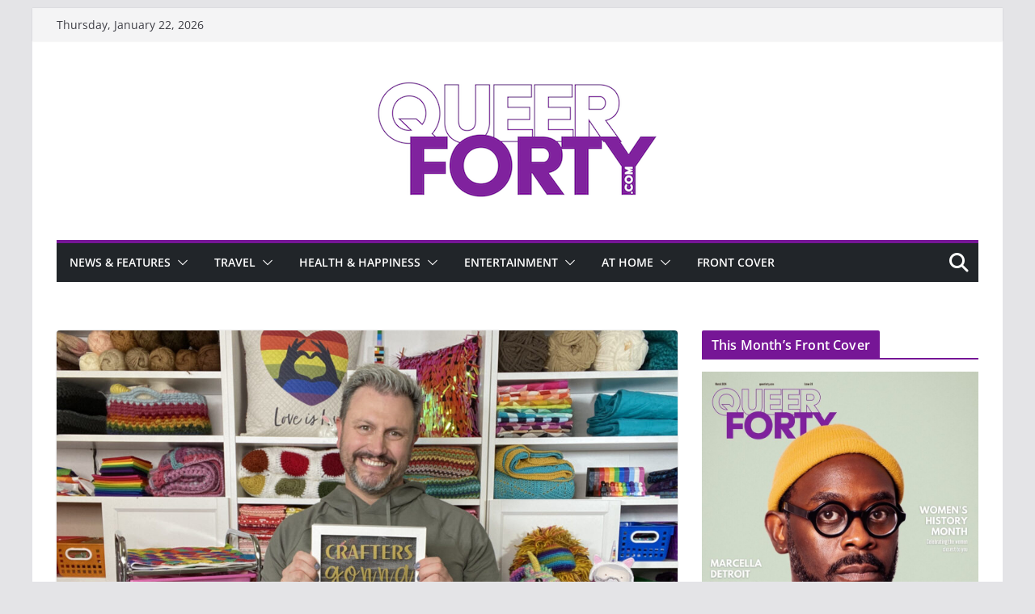

--- FILE ---
content_type: text/html; charset=UTF-8
request_url: https://queerforty.com/6-spring-cleaning-tips-for-clutter-loving-crafters
body_size: 41561
content:
		<!doctype html>
		<html lang="en-US">
		
<head>

			<meta charset="UTF-8"/>
		<meta name="viewport" content="width=device-width, initial-scale=1">
		<link rel="profile" href="https://gmpg.org/xfn/11"/>
		
	<meta name='robots' content='index, follow, max-image-preview:large, max-snippet:-1, max-video-preview:-1' />

	<!-- This site is optimized with the Yoast SEO plugin v26.0 - https://yoast.com/wordpress/plugins/seo/ -->
	<title>6 Spring cleaning tips for clutter-loving crafters - Queer Forty</title>
	<meta name="description" content="If you’re a cluttered crafter, like me, it’s time to let go of Instagram-perfect craft rooms. Life is too precious and far too short to strive for the impossible. " />
	<link rel="canonical" href="https://queerforty.com/6-spring-cleaning-tips-for-clutter-loving-crafters" />
	<meta property="og:locale" content="en_US" />
	<meta property="og:type" content="article" />
	<meta property="og:title" content="6 Spring cleaning tips for clutter-loving crafters - Queer Forty" />
	<meta property="og:description" content="If you’re a cluttered crafter, like me, it’s time to let go of Instagram-perfect craft rooms. Life is too precious and far too short to strive for the impossible. " />
	<meta property="og:url" content="https://queerforty.com/6-spring-cleaning-tips-for-clutter-loving-crafters" />
	<meta property="og:site_name" content="Queer Forty" />
	<meta property="article:publisher" content="https://www.facebook.com/queerforty" />
	<meta property="article:published_time" content="2022-02-22T21:50:24+00:00" />
	<meta property="article:modified_time" content="2022-02-22T21:50:26+00:00" />
	<meta property="og:image" content="https://queerforty.com/wp-content/uploads/2022/02/Cluttered-Crafter-2048x1536-1.jpg" />
	<meta property="og:image:width" content="2048" />
	<meta property="og:image:height" content="1536" />
	<meta property="og:image:type" content="image/jpeg" />
	<meta name="author" content="Mister Domestic" />
	<meta name="twitter:card" content="summary_large_image" />
	<meta name="twitter:creator" content="@queerforty" />
	<meta name="twitter:site" content="@queerforty" />
	<meta name="twitter:label1" content="Written by" />
	<meta name="twitter:data1" content="Mister Domestic" />
	<meta name="twitter:label2" content="Est. reading time" />
	<meta name="twitter:data2" content="6 minutes" />
	<script type="application/ld+json" class="yoast-schema-graph">{"@context":"https://schema.org","@graph":[{"@type":"Article","@id":"https://queerforty.com/6-spring-cleaning-tips-for-clutter-loving-crafters#article","isPartOf":{"@id":"https://queerforty.com/6-spring-cleaning-tips-for-clutter-loving-crafters"},"author":{"name":"Mister Domestic","@id":"https://queerforty.com/#/schema/person/ad8809bf2c1626d098d1e3eae8d1e99f"},"headline":"6 Spring cleaning tips for clutter-loving crafters","datePublished":"2022-02-22T21:50:24+00:00","dateModified":"2022-02-22T21:50:26+00:00","mainEntityOfPage":{"@id":"https://queerforty.com/6-spring-cleaning-tips-for-clutter-loving-crafters"},"wordCount":1212,"commentCount":0,"publisher":{"@id":"https://queerforty.com/#organization"},"image":{"@id":"https://queerforty.com/6-spring-cleaning-tips-for-clutter-loving-crafters#primaryimage"},"thumbnailUrl":"https://queerforty.com/wp-content/uploads/2022/02/Cluttered-Crafter-2048x1536-1.jpg","keywords":["craft","spring cleaning"],"articleSection":["Community"],"inLanguage":"en-US","potentialAction":[{"@type":"CommentAction","name":"Comment","target":["https://queerforty.com/6-spring-cleaning-tips-for-clutter-loving-crafters#respond"]}]},{"@type":"WebPage","@id":"https://queerforty.com/6-spring-cleaning-tips-for-clutter-loving-crafters","url":"https://queerforty.com/6-spring-cleaning-tips-for-clutter-loving-crafters","name":"6 Spring cleaning tips for clutter-loving crafters - Queer Forty","isPartOf":{"@id":"https://queerforty.com/#website"},"primaryImageOfPage":{"@id":"https://queerforty.com/6-spring-cleaning-tips-for-clutter-loving-crafters#primaryimage"},"image":{"@id":"https://queerforty.com/6-spring-cleaning-tips-for-clutter-loving-crafters#primaryimage"},"thumbnailUrl":"https://queerforty.com/wp-content/uploads/2022/02/Cluttered-Crafter-2048x1536-1.jpg","datePublished":"2022-02-22T21:50:24+00:00","dateModified":"2022-02-22T21:50:26+00:00","description":"If you’re a cluttered crafter, like me, it’s time to let go of Instagram-perfect craft rooms. Life is too precious and far too short to strive for the impossible. ","breadcrumb":{"@id":"https://queerforty.com/6-spring-cleaning-tips-for-clutter-loving-crafters#breadcrumb"},"inLanguage":"en-US","potentialAction":[{"@type":"ReadAction","target":["https://queerforty.com/6-spring-cleaning-tips-for-clutter-loving-crafters"]}]},{"@type":"ImageObject","inLanguage":"en-US","@id":"https://queerforty.com/6-spring-cleaning-tips-for-clutter-loving-crafters#primaryimage","url":"https://queerforty.com/wp-content/uploads/2022/02/Cluttered-Crafter-2048x1536-1.jpg","contentUrl":"https://queerforty.com/wp-content/uploads/2022/02/Cluttered-Crafter-2048x1536-1.jpg","width":2048,"height":1536,"caption":"spring cleaning for crafters"},{"@type":"BreadcrumbList","@id":"https://queerforty.com/6-spring-cleaning-tips-for-clutter-loving-crafters#breadcrumb","itemListElement":[{"@type":"ListItem","position":1,"name":"Home","item":"https://queerforty.com/"},{"@type":"ListItem","position":2,"name":"6 Spring cleaning tips for clutter-loving crafters"}]},{"@type":"WebSite","@id":"https://queerforty.com/#website","url":"https://queerforty.com/","name":"Queer Forty","description":"Life is just beginning!","publisher":{"@id":"https://queerforty.com/#organization"},"potentialAction":[{"@type":"SearchAction","target":{"@type":"EntryPoint","urlTemplate":"https://queerforty.com/?s={search_term_string}"},"query-input":{"@type":"PropertyValueSpecification","valueRequired":true,"valueName":"search_term_string"}}],"inLanguage":"en-US"},{"@type":"Organization","@id":"https://queerforty.com/#organization","name":"Queer Forty","url":"https://queerforty.com/","logo":{"@type":"ImageObject","inLanguage":"en-US","@id":"https://queerforty.com/#/schema/logo/image/","url":"https://queerforty.com/wp-content/uploads/2018/08/cropped-cropped-cropped-New-Queer-Forty-small-4.png","contentUrl":"https://queerforty.com/wp-content/uploads/2018/08/cropped-cropped-cropped-New-Queer-Forty-small-4.png","width":400,"height":198,"caption":"Queer Forty"},"image":{"@id":"https://queerforty.com/#/schema/logo/image/"},"sameAs":["https://www.facebook.com/queerforty","https://x.com/queerforty","https://www.instagram.com/queerforty"]},{"@type":"Person","@id":"https://queerforty.com/#/schema/person/ad8809bf2c1626d098d1e3eae8d1e99f","name":"Mister Domestic","image":{"@type":"ImageObject","inLanguage":"en-US","@id":"https://queerforty.com/#/schema/person/image/","url":"https://queerforty.com/wp-content/uploads/2021/09/Mister-Domestic_Heart-hands-150x150.jpg","contentUrl":"https://queerforty.com/wp-content/uploads/2021/09/Mister-Domestic_Heart-hands-150x150.jpg","caption":"Mister Domestic"},"description":"Mathew Boudreaux, AKA Mister Domestic, is a social crafting powerhouse on a mission; to build an inclusive community that spreads love and joy through crafting. Although Mathew began sewing at a young age, his parents’ antiquated gender binary expectations discouraged him from fully expressing himself. But in 2013, after their daughter was born, Mathew’s spouse gifted him classes from “Modern Domestic” and it rekindled Mathew’s love of sewing and crafting. Soon Mathew was combining his love of crafting with his Portland State MBA and using the power of social media to create an inclusive brand all his own. Today Mathew is a fabric &amp; pattern designer, sewing instructor, owner of the new online sewing school SEW U, an inspirational speaker, consultant, and global influencer with his TikTok, YouTube &amp; Instagram each set to surpass over 100,000 subscribers this year.","url":"https://queerforty.com/author/mister-domestic"}]}</script>
	<!-- / Yoast SEO plugin. -->


<link rel='dns-prefetch' href='//cc.cdn.civiccomputing.com' />
<link rel='dns-prefetch' href='//www.googletagmanager.com' />
<link rel='dns-prefetch' href='//stats.wp.com' />
<link rel='dns-prefetch' href='//use.fontawesome.com' />
<link rel='dns-prefetch' href='//v0.wordpress.com' />
<link rel='dns-prefetch' href='//pagead2.googlesyndication.com' />
<link rel="alternate" type="application/rss+xml" title="Queer Forty &raquo; Feed" href="https://queerforty.com/feed" />
<link rel="alternate" type="application/rss+xml" title="Queer Forty &raquo; Comments Feed" href="https://queerforty.com/comments/feed" />
<link rel="alternate" type="application/rss+xml" title="Queer Forty &raquo; 6 Spring cleaning tips for clutter-loving crafters Comments Feed" href="https://queerforty.com/6-spring-cleaning-tips-for-clutter-loving-crafters/feed" />
<link rel="alternate" title="oEmbed (JSON)" type="application/json+oembed" href="https://queerforty.com/wp-json/oembed/1.0/embed?url=https%3A%2F%2Fqueerforty.com%2F6-spring-cleaning-tips-for-clutter-loving-crafters" />
<link rel="alternate" title="oEmbed (XML)" type="text/xml+oembed" href="https://queerforty.com/wp-json/oembed/1.0/embed?url=https%3A%2F%2Fqueerforty.com%2F6-spring-cleaning-tips-for-clutter-loving-crafters&#038;format=xml" />
		<!-- This site uses the Google Analytics by MonsterInsights plugin v9.8.0 - Using Analytics tracking - https://www.monsterinsights.com/ -->
							<script src="//www.googletagmanager.com/gtag/js?id=G-3P3CTCBLVF"  data-cfasync="false" data-wpfc-render="false" type="text/javascript" async></script>
			<script data-cfasync="false" data-wpfc-render="false" type="text/javascript">
				var mi_version = '9.8.0';
				var mi_track_user = true;
				var mi_no_track_reason = '';
								var MonsterInsightsDefaultLocations = {"page_location":"https:\/\/queerforty.com\/6-spring-cleaning-tips-for-clutter-loving-crafters\/"};
								if ( typeof MonsterInsightsPrivacyGuardFilter === 'function' ) {
					var MonsterInsightsLocations = (typeof MonsterInsightsExcludeQuery === 'object') ? MonsterInsightsPrivacyGuardFilter( MonsterInsightsExcludeQuery ) : MonsterInsightsPrivacyGuardFilter( MonsterInsightsDefaultLocations );
				} else {
					var MonsterInsightsLocations = (typeof MonsterInsightsExcludeQuery === 'object') ? MonsterInsightsExcludeQuery : MonsterInsightsDefaultLocations;
				}

								var disableStrs = [
										'ga-disable-G-3P3CTCBLVF',
									];

				/* Function to detect opted out users */
				function __gtagTrackerIsOptedOut() {
					for (var index = 0; index < disableStrs.length; index++) {
						if (document.cookie.indexOf(disableStrs[index] + '=true') > -1) {
							return true;
						}
					}

					return false;
				}

				/* Disable tracking if the opt-out cookie exists. */
				if (__gtagTrackerIsOptedOut()) {
					for (var index = 0; index < disableStrs.length; index++) {
						window[disableStrs[index]] = true;
					}
				}

				/* Opt-out function */
				function __gtagTrackerOptout() {
					for (var index = 0; index < disableStrs.length; index++) {
						document.cookie = disableStrs[index] + '=true; expires=Thu, 31 Dec 2099 23:59:59 UTC; path=/';
						window[disableStrs[index]] = true;
					}
				}

				if ('undefined' === typeof gaOptout) {
					function gaOptout() {
						__gtagTrackerOptout();
					}
				}
								window.dataLayer = window.dataLayer || [];

				window.MonsterInsightsDualTracker = {
					helpers: {},
					trackers: {},
				};
				if (mi_track_user) {
					function __gtagDataLayer() {
						dataLayer.push(arguments);
					}

					function __gtagTracker(type, name, parameters) {
						if (!parameters) {
							parameters = {};
						}

						if (parameters.send_to) {
							__gtagDataLayer.apply(null, arguments);
							return;
						}

						if (type === 'event') {
														parameters.send_to = monsterinsights_frontend.v4_id;
							var hookName = name;
							if (typeof parameters['event_category'] !== 'undefined') {
								hookName = parameters['event_category'] + ':' + name;
							}

							if (typeof MonsterInsightsDualTracker.trackers[hookName] !== 'undefined') {
								MonsterInsightsDualTracker.trackers[hookName](parameters);
							} else {
								__gtagDataLayer('event', name, parameters);
							}
							
						} else {
							__gtagDataLayer.apply(null, arguments);
						}
					}

					__gtagTracker('js', new Date());
					__gtagTracker('set', {
						'developer_id.dZGIzZG': true,
											});
					if ( MonsterInsightsLocations.page_location ) {
						__gtagTracker('set', MonsterInsightsLocations);
					}
										__gtagTracker('config', 'G-3P3CTCBLVF', {"forceSSL":"true","link_attribution":"true"} );
										window.gtag = __gtagTracker;										(function () {
						/* https://developers.google.com/analytics/devguides/collection/analyticsjs/ */
						/* ga and __gaTracker compatibility shim. */
						var noopfn = function () {
							return null;
						};
						var newtracker = function () {
							return new Tracker();
						};
						var Tracker = function () {
							return null;
						};
						var p = Tracker.prototype;
						p.get = noopfn;
						p.set = noopfn;
						p.send = function () {
							var args = Array.prototype.slice.call(arguments);
							args.unshift('send');
							__gaTracker.apply(null, args);
						};
						var __gaTracker = function () {
							var len = arguments.length;
							if (len === 0) {
								return;
							}
							var f = arguments[len - 1];
							if (typeof f !== 'object' || f === null || typeof f.hitCallback !== 'function') {
								if ('send' === arguments[0]) {
									var hitConverted, hitObject = false, action;
									if ('event' === arguments[1]) {
										if ('undefined' !== typeof arguments[3]) {
											hitObject = {
												'eventAction': arguments[3],
												'eventCategory': arguments[2],
												'eventLabel': arguments[4],
												'value': arguments[5] ? arguments[5] : 1,
											}
										}
									}
									if ('pageview' === arguments[1]) {
										if ('undefined' !== typeof arguments[2]) {
											hitObject = {
												'eventAction': 'page_view',
												'page_path': arguments[2],
											}
										}
									}
									if (typeof arguments[2] === 'object') {
										hitObject = arguments[2];
									}
									if (typeof arguments[5] === 'object') {
										Object.assign(hitObject, arguments[5]);
									}
									if ('undefined' !== typeof arguments[1].hitType) {
										hitObject = arguments[1];
										if ('pageview' === hitObject.hitType) {
											hitObject.eventAction = 'page_view';
										}
									}
									if (hitObject) {
										action = 'timing' === arguments[1].hitType ? 'timing_complete' : hitObject.eventAction;
										hitConverted = mapArgs(hitObject);
										__gtagTracker('event', action, hitConverted);
									}
								}
								return;
							}

							function mapArgs(args) {
								var arg, hit = {};
								var gaMap = {
									'eventCategory': 'event_category',
									'eventAction': 'event_action',
									'eventLabel': 'event_label',
									'eventValue': 'event_value',
									'nonInteraction': 'non_interaction',
									'timingCategory': 'event_category',
									'timingVar': 'name',
									'timingValue': 'value',
									'timingLabel': 'event_label',
									'page': 'page_path',
									'location': 'page_location',
									'title': 'page_title',
									'referrer' : 'page_referrer',
								};
								for (arg in args) {
																		if (!(!args.hasOwnProperty(arg) || !gaMap.hasOwnProperty(arg))) {
										hit[gaMap[arg]] = args[arg];
									} else {
										hit[arg] = args[arg];
									}
								}
								return hit;
							}

							try {
								f.hitCallback();
							} catch (ex) {
							}
						};
						__gaTracker.create = newtracker;
						__gaTracker.getByName = newtracker;
						__gaTracker.getAll = function () {
							return [];
						};
						__gaTracker.remove = noopfn;
						__gaTracker.loaded = true;
						window['__gaTracker'] = __gaTracker;
					})();
									} else {
										console.log("");
					(function () {
						function __gtagTracker() {
							return null;
						}

						window['__gtagTracker'] = __gtagTracker;
						window['gtag'] = __gtagTracker;
					})();
									}
			</script>
			
							<!-- / Google Analytics by MonsterInsights -->
		<!-- queerforty.com is managing ads with Advanced Ads 2.0.16 – https://wpadvancedads.com/ --><script id="queer-ready">
			window.advanced_ads_ready=function(e,a){a=a||"complete";var d=function(e){return"interactive"===a?"loading"!==e:"complete"===e};d(document.readyState)?e():document.addEventListener("readystatechange",(function(a){d(a.target.readyState)&&e()}),{once:"interactive"===a})},window.advanced_ads_ready_queue=window.advanced_ads_ready_queue||[];		</script>
		<style id='wp-img-auto-sizes-contain-inline-css' type='text/css'>
img:is([sizes=auto i],[sizes^="auto," i]){contain-intrinsic-size:3000px 1500px}
/*# sourceURL=wp-img-auto-sizes-contain-inline-css */
</style>
<style id='wp-emoji-styles-inline-css' type='text/css'>

	img.wp-smiley, img.emoji {
		display: inline !important;
		border: none !important;
		box-shadow: none !important;
		height: 1em !important;
		width: 1em !important;
		margin: 0 0.07em !important;
		vertical-align: -0.1em !important;
		background: none !important;
		padding: 0 !important;
	}
/*# sourceURL=wp-emoji-styles-inline-css */
</style>
<link rel='stylesheet' id='wp-block-library-css' href='https://queerforty.com/wp-includes/css/dist/block-library/style.min.css?ver=6.9' type='text/css' media='all' />
<style id='wp-block-heading-inline-css' type='text/css'>
h1:where(.wp-block-heading).has-background,h2:where(.wp-block-heading).has-background,h3:where(.wp-block-heading).has-background,h4:where(.wp-block-heading).has-background,h5:where(.wp-block-heading).has-background,h6:where(.wp-block-heading).has-background{padding:1.25em 2.375em}h1.has-text-align-left[style*=writing-mode]:where([style*=vertical-lr]),h1.has-text-align-right[style*=writing-mode]:where([style*=vertical-rl]),h2.has-text-align-left[style*=writing-mode]:where([style*=vertical-lr]),h2.has-text-align-right[style*=writing-mode]:where([style*=vertical-rl]),h3.has-text-align-left[style*=writing-mode]:where([style*=vertical-lr]),h3.has-text-align-right[style*=writing-mode]:where([style*=vertical-rl]),h4.has-text-align-left[style*=writing-mode]:where([style*=vertical-lr]),h4.has-text-align-right[style*=writing-mode]:where([style*=vertical-rl]),h5.has-text-align-left[style*=writing-mode]:where([style*=vertical-lr]),h5.has-text-align-right[style*=writing-mode]:where([style*=vertical-rl]),h6.has-text-align-left[style*=writing-mode]:where([style*=vertical-lr]),h6.has-text-align-right[style*=writing-mode]:where([style*=vertical-rl]){rotate:180deg}
/*# sourceURL=https://queerforty.com/wp-includes/blocks/heading/style.min.css */
</style>
<style id='wp-block-image-inline-css' type='text/css'>
.wp-block-image>a,.wp-block-image>figure>a{display:inline-block}.wp-block-image img{box-sizing:border-box;height:auto;max-width:100%;vertical-align:bottom}@media not (prefers-reduced-motion){.wp-block-image img.hide{visibility:hidden}.wp-block-image img.show{animation:show-content-image .4s}}.wp-block-image[style*=border-radius] img,.wp-block-image[style*=border-radius]>a{border-radius:inherit}.wp-block-image.has-custom-border img{box-sizing:border-box}.wp-block-image.aligncenter{text-align:center}.wp-block-image.alignfull>a,.wp-block-image.alignwide>a{width:100%}.wp-block-image.alignfull img,.wp-block-image.alignwide img{height:auto;width:100%}.wp-block-image .aligncenter,.wp-block-image .alignleft,.wp-block-image .alignright,.wp-block-image.aligncenter,.wp-block-image.alignleft,.wp-block-image.alignright{display:table}.wp-block-image .aligncenter>figcaption,.wp-block-image .alignleft>figcaption,.wp-block-image .alignright>figcaption,.wp-block-image.aligncenter>figcaption,.wp-block-image.alignleft>figcaption,.wp-block-image.alignright>figcaption{caption-side:bottom;display:table-caption}.wp-block-image .alignleft{float:left;margin:.5em 1em .5em 0}.wp-block-image .alignright{float:right;margin:.5em 0 .5em 1em}.wp-block-image .aligncenter{margin-left:auto;margin-right:auto}.wp-block-image :where(figcaption){margin-bottom:1em;margin-top:.5em}.wp-block-image.is-style-circle-mask img{border-radius:9999px}@supports ((-webkit-mask-image:none) or (mask-image:none)) or (-webkit-mask-image:none){.wp-block-image.is-style-circle-mask img{border-radius:0;-webkit-mask-image:url('data:image/svg+xml;utf8,<svg viewBox="0 0 100 100" xmlns="http://www.w3.org/2000/svg"><circle cx="50" cy="50" r="50"/></svg>');mask-image:url('data:image/svg+xml;utf8,<svg viewBox="0 0 100 100" xmlns="http://www.w3.org/2000/svg"><circle cx="50" cy="50" r="50"/></svg>');mask-mode:alpha;-webkit-mask-position:center;mask-position:center;-webkit-mask-repeat:no-repeat;mask-repeat:no-repeat;-webkit-mask-size:contain;mask-size:contain}}:root :where(.wp-block-image.is-style-rounded img,.wp-block-image .is-style-rounded img){border-radius:9999px}.wp-block-image figure{margin:0}.wp-lightbox-container{display:flex;flex-direction:column;position:relative}.wp-lightbox-container img{cursor:zoom-in}.wp-lightbox-container img:hover+button{opacity:1}.wp-lightbox-container button{align-items:center;backdrop-filter:blur(16px) saturate(180%);background-color:#5a5a5a40;border:none;border-radius:4px;cursor:zoom-in;display:flex;height:20px;justify-content:center;opacity:0;padding:0;position:absolute;right:16px;text-align:center;top:16px;width:20px;z-index:100}@media not (prefers-reduced-motion){.wp-lightbox-container button{transition:opacity .2s ease}}.wp-lightbox-container button:focus-visible{outline:3px auto #5a5a5a40;outline:3px auto -webkit-focus-ring-color;outline-offset:3px}.wp-lightbox-container button:hover{cursor:pointer;opacity:1}.wp-lightbox-container button:focus{opacity:1}.wp-lightbox-container button:focus,.wp-lightbox-container button:hover,.wp-lightbox-container button:not(:hover):not(:active):not(.has-background){background-color:#5a5a5a40;border:none}.wp-lightbox-overlay{box-sizing:border-box;cursor:zoom-out;height:100vh;left:0;overflow:hidden;position:fixed;top:0;visibility:hidden;width:100%;z-index:100000}.wp-lightbox-overlay .close-button{align-items:center;cursor:pointer;display:flex;justify-content:center;min-height:40px;min-width:40px;padding:0;position:absolute;right:calc(env(safe-area-inset-right) + 16px);top:calc(env(safe-area-inset-top) + 16px);z-index:5000000}.wp-lightbox-overlay .close-button:focus,.wp-lightbox-overlay .close-button:hover,.wp-lightbox-overlay .close-button:not(:hover):not(:active):not(.has-background){background:none;border:none}.wp-lightbox-overlay .lightbox-image-container{height:var(--wp--lightbox-container-height);left:50%;overflow:hidden;position:absolute;top:50%;transform:translate(-50%,-50%);transform-origin:top left;width:var(--wp--lightbox-container-width);z-index:9999999999}.wp-lightbox-overlay .wp-block-image{align-items:center;box-sizing:border-box;display:flex;height:100%;justify-content:center;margin:0;position:relative;transform-origin:0 0;width:100%;z-index:3000000}.wp-lightbox-overlay .wp-block-image img{height:var(--wp--lightbox-image-height);min-height:var(--wp--lightbox-image-height);min-width:var(--wp--lightbox-image-width);width:var(--wp--lightbox-image-width)}.wp-lightbox-overlay .wp-block-image figcaption{display:none}.wp-lightbox-overlay button{background:none;border:none}.wp-lightbox-overlay .scrim{background-color:#fff;height:100%;opacity:.9;position:absolute;width:100%;z-index:2000000}.wp-lightbox-overlay.active{visibility:visible}@media not (prefers-reduced-motion){.wp-lightbox-overlay.active{animation:turn-on-visibility .25s both}.wp-lightbox-overlay.active img{animation:turn-on-visibility .35s both}.wp-lightbox-overlay.show-closing-animation:not(.active){animation:turn-off-visibility .35s both}.wp-lightbox-overlay.show-closing-animation:not(.active) img{animation:turn-off-visibility .25s both}.wp-lightbox-overlay.zoom.active{animation:none;opacity:1;visibility:visible}.wp-lightbox-overlay.zoom.active .lightbox-image-container{animation:lightbox-zoom-in .4s}.wp-lightbox-overlay.zoom.active .lightbox-image-container img{animation:none}.wp-lightbox-overlay.zoom.active .scrim{animation:turn-on-visibility .4s forwards}.wp-lightbox-overlay.zoom.show-closing-animation:not(.active){animation:none}.wp-lightbox-overlay.zoom.show-closing-animation:not(.active) .lightbox-image-container{animation:lightbox-zoom-out .4s}.wp-lightbox-overlay.zoom.show-closing-animation:not(.active) .lightbox-image-container img{animation:none}.wp-lightbox-overlay.zoom.show-closing-animation:not(.active) .scrim{animation:turn-off-visibility .4s forwards}}@keyframes show-content-image{0%{visibility:hidden}99%{visibility:hidden}to{visibility:visible}}@keyframes turn-on-visibility{0%{opacity:0}to{opacity:1}}@keyframes turn-off-visibility{0%{opacity:1;visibility:visible}99%{opacity:0;visibility:visible}to{opacity:0;visibility:hidden}}@keyframes lightbox-zoom-in{0%{transform:translate(calc((-100vw + var(--wp--lightbox-scrollbar-width))/2 + var(--wp--lightbox-initial-left-position)),calc(-50vh + var(--wp--lightbox-initial-top-position))) scale(var(--wp--lightbox-scale))}to{transform:translate(-50%,-50%) scale(1)}}@keyframes lightbox-zoom-out{0%{transform:translate(-50%,-50%) scale(1);visibility:visible}99%{visibility:visible}to{transform:translate(calc((-100vw + var(--wp--lightbox-scrollbar-width))/2 + var(--wp--lightbox-initial-left-position)),calc(-50vh + var(--wp--lightbox-initial-top-position))) scale(var(--wp--lightbox-scale));visibility:hidden}}
/*# sourceURL=https://queerforty.com/wp-includes/blocks/image/style.min.css */
</style>
<style id='wp-block-image-theme-inline-css' type='text/css'>
:root :where(.wp-block-image figcaption){color:#555;font-size:13px;text-align:center}.is-dark-theme :root :where(.wp-block-image figcaption){color:#ffffffa6}.wp-block-image{margin:0 0 1em}
/*# sourceURL=https://queerforty.com/wp-includes/blocks/image/theme.min.css */
</style>
<style id='wp-block-paragraph-inline-css' type='text/css'>
.is-small-text{font-size:.875em}.is-regular-text{font-size:1em}.is-large-text{font-size:2.25em}.is-larger-text{font-size:3em}.has-drop-cap:not(:focus):first-letter{float:left;font-size:8.4em;font-style:normal;font-weight:100;line-height:.68;margin:.05em .1em 0 0;text-transform:uppercase}body.rtl .has-drop-cap:not(:focus):first-letter{float:none;margin-left:.1em}p.has-drop-cap.has-background{overflow:hidden}:root :where(p.has-background){padding:1.25em 2.375em}:where(p.has-text-color:not(.has-link-color)) a{color:inherit}p.has-text-align-left[style*="writing-mode:vertical-lr"],p.has-text-align-right[style*="writing-mode:vertical-rl"]{rotate:180deg}
/*# sourceURL=https://queerforty.com/wp-includes/blocks/paragraph/style.min.css */
</style>
<style id='global-styles-inline-css' type='text/css'>
:root{--wp--preset--aspect-ratio--square: 1;--wp--preset--aspect-ratio--4-3: 4/3;--wp--preset--aspect-ratio--3-4: 3/4;--wp--preset--aspect-ratio--3-2: 3/2;--wp--preset--aspect-ratio--2-3: 2/3;--wp--preset--aspect-ratio--16-9: 16/9;--wp--preset--aspect-ratio--9-16: 9/16;--wp--preset--color--black: #000000;--wp--preset--color--cyan-bluish-gray: #abb8c3;--wp--preset--color--white: #ffffff;--wp--preset--color--pale-pink: #f78da7;--wp--preset--color--vivid-red: #cf2e2e;--wp--preset--color--luminous-vivid-orange: #ff6900;--wp--preset--color--luminous-vivid-amber: #fcb900;--wp--preset--color--light-green-cyan: #7bdcb5;--wp--preset--color--vivid-green-cyan: #00d084;--wp--preset--color--pale-cyan-blue: #8ed1fc;--wp--preset--color--vivid-cyan-blue: #0693e3;--wp--preset--color--vivid-purple: #9b51e0;--wp--preset--gradient--vivid-cyan-blue-to-vivid-purple: linear-gradient(135deg,rgb(6,147,227) 0%,rgb(155,81,224) 100%);--wp--preset--gradient--light-green-cyan-to-vivid-green-cyan: linear-gradient(135deg,rgb(122,220,180) 0%,rgb(0,208,130) 100%);--wp--preset--gradient--luminous-vivid-amber-to-luminous-vivid-orange: linear-gradient(135deg,rgb(252,185,0) 0%,rgb(255,105,0) 100%);--wp--preset--gradient--luminous-vivid-orange-to-vivid-red: linear-gradient(135deg,rgb(255,105,0) 0%,rgb(207,46,46) 100%);--wp--preset--gradient--very-light-gray-to-cyan-bluish-gray: linear-gradient(135deg,rgb(238,238,238) 0%,rgb(169,184,195) 100%);--wp--preset--gradient--cool-to-warm-spectrum: linear-gradient(135deg,rgb(74,234,220) 0%,rgb(151,120,209) 20%,rgb(207,42,186) 40%,rgb(238,44,130) 60%,rgb(251,105,98) 80%,rgb(254,248,76) 100%);--wp--preset--gradient--blush-light-purple: linear-gradient(135deg,rgb(255,206,236) 0%,rgb(152,150,240) 100%);--wp--preset--gradient--blush-bordeaux: linear-gradient(135deg,rgb(254,205,165) 0%,rgb(254,45,45) 50%,rgb(107,0,62) 100%);--wp--preset--gradient--luminous-dusk: linear-gradient(135deg,rgb(255,203,112) 0%,rgb(199,81,192) 50%,rgb(65,88,208) 100%);--wp--preset--gradient--pale-ocean: linear-gradient(135deg,rgb(255,245,203) 0%,rgb(182,227,212) 50%,rgb(51,167,181) 100%);--wp--preset--gradient--electric-grass: linear-gradient(135deg,rgb(202,248,128) 0%,rgb(113,206,126) 100%);--wp--preset--gradient--midnight: linear-gradient(135deg,rgb(2,3,129) 0%,rgb(40,116,252) 100%);--wp--preset--font-size--small: 13px;--wp--preset--font-size--medium: 20px;--wp--preset--font-size--large: 36px;--wp--preset--font-size--x-large: 42px;--wp--preset--spacing--20: 0.44rem;--wp--preset--spacing--30: 0.67rem;--wp--preset--spacing--40: 1rem;--wp--preset--spacing--50: 1.5rem;--wp--preset--spacing--60: 2.25rem;--wp--preset--spacing--70: 3.38rem;--wp--preset--spacing--80: 5.06rem;--wp--preset--shadow--natural: 6px 6px 9px rgba(0, 0, 0, 0.2);--wp--preset--shadow--deep: 12px 12px 50px rgba(0, 0, 0, 0.4);--wp--preset--shadow--sharp: 6px 6px 0px rgba(0, 0, 0, 0.2);--wp--preset--shadow--outlined: 6px 6px 0px -3px rgb(255, 255, 255), 6px 6px rgb(0, 0, 0);--wp--preset--shadow--crisp: 6px 6px 0px rgb(0, 0, 0);}:where(body) { margin: 0; }.wp-site-blocks > .alignleft { float: left; margin-right: 2em; }.wp-site-blocks > .alignright { float: right; margin-left: 2em; }.wp-site-blocks > .aligncenter { justify-content: center; margin-left: auto; margin-right: auto; }:where(.wp-site-blocks) > * { margin-block-start: 24px; margin-block-end: 0; }:where(.wp-site-blocks) > :first-child { margin-block-start: 0; }:where(.wp-site-blocks) > :last-child { margin-block-end: 0; }:root { --wp--style--block-gap: 24px; }:root :where(.is-layout-flow) > :first-child{margin-block-start: 0;}:root :where(.is-layout-flow) > :last-child{margin-block-end: 0;}:root :where(.is-layout-flow) > *{margin-block-start: 24px;margin-block-end: 0;}:root :where(.is-layout-constrained) > :first-child{margin-block-start: 0;}:root :where(.is-layout-constrained) > :last-child{margin-block-end: 0;}:root :where(.is-layout-constrained) > *{margin-block-start: 24px;margin-block-end: 0;}:root :where(.is-layout-flex){gap: 24px;}:root :where(.is-layout-grid){gap: 24px;}.is-layout-flow > .alignleft{float: left;margin-inline-start: 0;margin-inline-end: 2em;}.is-layout-flow > .alignright{float: right;margin-inline-start: 2em;margin-inline-end: 0;}.is-layout-flow > .aligncenter{margin-left: auto !important;margin-right: auto !important;}.is-layout-constrained > .alignleft{float: left;margin-inline-start: 0;margin-inline-end: 2em;}.is-layout-constrained > .alignright{float: right;margin-inline-start: 2em;margin-inline-end: 0;}.is-layout-constrained > .aligncenter{margin-left: auto !important;margin-right: auto !important;}.is-layout-constrained > :where(:not(.alignleft):not(.alignright):not(.alignfull)){margin-left: auto !important;margin-right: auto !important;}body .is-layout-flex{display: flex;}.is-layout-flex{flex-wrap: wrap;align-items: center;}.is-layout-flex > :is(*, div){margin: 0;}body .is-layout-grid{display: grid;}.is-layout-grid > :is(*, div){margin: 0;}body{padding-top: 0px;padding-right: 0px;padding-bottom: 0px;padding-left: 0px;}a:where(:not(.wp-element-button)){text-decoration: underline;}:root :where(.wp-element-button, .wp-block-button__link){background-color: #32373c;border-width: 0;color: #fff;font-family: inherit;font-size: inherit;font-style: inherit;font-weight: inherit;letter-spacing: inherit;line-height: inherit;padding-top: calc(0.667em + 2px);padding-right: calc(1.333em + 2px);padding-bottom: calc(0.667em + 2px);padding-left: calc(1.333em + 2px);text-decoration: none;text-transform: inherit;}.has-black-color{color: var(--wp--preset--color--black) !important;}.has-cyan-bluish-gray-color{color: var(--wp--preset--color--cyan-bluish-gray) !important;}.has-white-color{color: var(--wp--preset--color--white) !important;}.has-pale-pink-color{color: var(--wp--preset--color--pale-pink) !important;}.has-vivid-red-color{color: var(--wp--preset--color--vivid-red) !important;}.has-luminous-vivid-orange-color{color: var(--wp--preset--color--luminous-vivid-orange) !important;}.has-luminous-vivid-amber-color{color: var(--wp--preset--color--luminous-vivid-amber) !important;}.has-light-green-cyan-color{color: var(--wp--preset--color--light-green-cyan) !important;}.has-vivid-green-cyan-color{color: var(--wp--preset--color--vivid-green-cyan) !important;}.has-pale-cyan-blue-color{color: var(--wp--preset--color--pale-cyan-blue) !important;}.has-vivid-cyan-blue-color{color: var(--wp--preset--color--vivid-cyan-blue) !important;}.has-vivid-purple-color{color: var(--wp--preset--color--vivid-purple) !important;}.has-black-background-color{background-color: var(--wp--preset--color--black) !important;}.has-cyan-bluish-gray-background-color{background-color: var(--wp--preset--color--cyan-bluish-gray) !important;}.has-white-background-color{background-color: var(--wp--preset--color--white) !important;}.has-pale-pink-background-color{background-color: var(--wp--preset--color--pale-pink) !important;}.has-vivid-red-background-color{background-color: var(--wp--preset--color--vivid-red) !important;}.has-luminous-vivid-orange-background-color{background-color: var(--wp--preset--color--luminous-vivid-orange) !important;}.has-luminous-vivid-amber-background-color{background-color: var(--wp--preset--color--luminous-vivid-amber) !important;}.has-light-green-cyan-background-color{background-color: var(--wp--preset--color--light-green-cyan) !important;}.has-vivid-green-cyan-background-color{background-color: var(--wp--preset--color--vivid-green-cyan) !important;}.has-pale-cyan-blue-background-color{background-color: var(--wp--preset--color--pale-cyan-blue) !important;}.has-vivid-cyan-blue-background-color{background-color: var(--wp--preset--color--vivid-cyan-blue) !important;}.has-vivid-purple-background-color{background-color: var(--wp--preset--color--vivid-purple) !important;}.has-black-border-color{border-color: var(--wp--preset--color--black) !important;}.has-cyan-bluish-gray-border-color{border-color: var(--wp--preset--color--cyan-bluish-gray) !important;}.has-white-border-color{border-color: var(--wp--preset--color--white) !important;}.has-pale-pink-border-color{border-color: var(--wp--preset--color--pale-pink) !important;}.has-vivid-red-border-color{border-color: var(--wp--preset--color--vivid-red) !important;}.has-luminous-vivid-orange-border-color{border-color: var(--wp--preset--color--luminous-vivid-orange) !important;}.has-luminous-vivid-amber-border-color{border-color: var(--wp--preset--color--luminous-vivid-amber) !important;}.has-light-green-cyan-border-color{border-color: var(--wp--preset--color--light-green-cyan) !important;}.has-vivid-green-cyan-border-color{border-color: var(--wp--preset--color--vivid-green-cyan) !important;}.has-pale-cyan-blue-border-color{border-color: var(--wp--preset--color--pale-cyan-blue) !important;}.has-vivid-cyan-blue-border-color{border-color: var(--wp--preset--color--vivid-cyan-blue) !important;}.has-vivid-purple-border-color{border-color: var(--wp--preset--color--vivid-purple) !important;}.has-vivid-cyan-blue-to-vivid-purple-gradient-background{background: var(--wp--preset--gradient--vivid-cyan-blue-to-vivid-purple) !important;}.has-light-green-cyan-to-vivid-green-cyan-gradient-background{background: var(--wp--preset--gradient--light-green-cyan-to-vivid-green-cyan) !important;}.has-luminous-vivid-amber-to-luminous-vivid-orange-gradient-background{background: var(--wp--preset--gradient--luminous-vivid-amber-to-luminous-vivid-orange) !important;}.has-luminous-vivid-orange-to-vivid-red-gradient-background{background: var(--wp--preset--gradient--luminous-vivid-orange-to-vivid-red) !important;}.has-very-light-gray-to-cyan-bluish-gray-gradient-background{background: var(--wp--preset--gradient--very-light-gray-to-cyan-bluish-gray) !important;}.has-cool-to-warm-spectrum-gradient-background{background: var(--wp--preset--gradient--cool-to-warm-spectrum) !important;}.has-blush-light-purple-gradient-background{background: var(--wp--preset--gradient--blush-light-purple) !important;}.has-blush-bordeaux-gradient-background{background: var(--wp--preset--gradient--blush-bordeaux) !important;}.has-luminous-dusk-gradient-background{background: var(--wp--preset--gradient--luminous-dusk) !important;}.has-pale-ocean-gradient-background{background: var(--wp--preset--gradient--pale-ocean) !important;}.has-electric-grass-gradient-background{background: var(--wp--preset--gradient--electric-grass) !important;}.has-midnight-gradient-background{background: var(--wp--preset--gradient--midnight) !important;}.has-small-font-size{font-size: var(--wp--preset--font-size--small) !important;}.has-medium-font-size{font-size: var(--wp--preset--font-size--medium) !important;}.has-large-font-size{font-size: var(--wp--preset--font-size--large) !important;}.has-x-large-font-size{font-size: var(--wp--preset--font-size--x-large) !important;}
/*# sourceURL=global-styles-inline-css */
</style>

<style id='font-awesome-svg-styles-default-inline-css' type='text/css'>
.svg-inline--fa {
  display: inline-block;
  height: 1em;
  overflow: visible;
  vertical-align: -.125em;
}
/*# sourceURL=font-awesome-svg-styles-default-inline-css */
</style>
<link rel='stylesheet' id='font-awesome-svg-styles-css' href='https://queerforty.com/wp-content/uploads/font-awesome/v6.5.2/css/svg-with-js.css' type='text/css' media='all' />
<style id='font-awesome-svg-styles-inline-css' type='text/css'>
   .wp-block-font-awesome-icon svg::before,
   .wp-rich-text-font-awesome-icon svg::before {content: unset;}
/*# sourceURL=font-awesome-svg-styles-inline-css */
</style>
<link rel='stylesheet' id='dashicons-css' href='https://queerforty.com/wp-includes/css/dashicons.min.css?ver=6.9' type='text/css' media='all' />
<link rel='stylesheet' id='everest-forms-general-css' href='https://queerforty.com/wp-content/plugins/everest-forms/assets/css/everest-forms.css?ver=3.4.1' type='text/css' media='all' />
<link rel='stylesheet' id='jquery-intl-tel-input-css' href='https://queerforty.com/wp-content/plugins/everest-forms/assets/css/intlTelInput.css?ver=3.4.1' type='text/css' media='all' />
<link rel='stylesheet' id='social-icons-general-css' href='//queerforty.com/wp-content/plugins/social-icons/assets/css/social-icons.css?ver=1.7.4' type='text/css' media='all' />
<link rel='stylesheet' id='ppress-frontend-css' href='https://queerforty.com/wp-content/plugins/wp-user-avatar/assets/css/frontend.min.css?ver=4.16.6' type='text/css' media='all' />
<link rel='stylesheet' id='ppress-flatpickr-css' href='https://queerforty.com/wp-content/plugins/wp-user-avatar/assets/flatpickr/flatpickr.min.css?ver=4.16.6' type='text/css' media='all' />
<link rel='stylesheet' id='ppress-select2-css' href='https://queerforty.com/wp-content/plugins/wp-user-avatar/assets/select2/select2.min.css?ver=6.9' type='text/css' media='all' />
<link rel='stylesheet' id='colormag_style-css' href='https://queerforty.com/wp-content/themes/colormag-pro/style.css?ver=5.0.26' type='text/css' media='all' />
<style id='colormag_style-inline-css' type='text/css'>
.colormag-button,
			blockquote, button,
			input[type=reset],
			input[type=button],
			input[type=submit],
			.cm-home-icon.front_page_on,
			.cm-post-categories a,
			.cm-primary-nav ul li ul li:hover,
			.cm-primary-nav ul li.current-menu-item,
			.cm-primary-nav ul li.current_page_ancestor,
			.cm-primary-nav ul li.current-menu-ancestor,
			.cm-primary-nav ul li.current_page_item,
			.cm-primary-nav ul li:hover,
			.cm-primary-nav ul li.focus,
			.cm-mobile-nav li a:hover,
			.colormag-header-clean #cm-primary-nav .cm-menu-toggle:hover,
			.cm-header .cm-mobile-nav li:hover,
			.cm-header .cm-mobile-nav li.current-page-ancestor,
			.cm-header .cm-mobile-nav li.current-menu-ancestor,
			.cm-header .cm-mobile-nav li.current-page-item,
			.cm-header .cm-mobile-nav li.current-menu-item,
			.cm-primary-nav ul li.focus > a,
			.cm-layout-2 .cm-primary-nav ul ul.sub-menu li.focus > a,
			.cm-mobile-nav .current-menu-item>a, .cm-mobile-nav .current_page_item>a,
			.colormag-header-clean .cm-mobile-nav li:hover > a,
			.colormag-header-clean .cm-mobile-nav li.current-page-ancestor > a,
			.colormag-header-clean .cm-mobile-nav li.current-menu-ancestor > a,
			.colormag-header-clean .cm-mobile-nav li.current-page-item > a,
			.colormag-header-clean .cm-mobile-nav li.current-menu-item > a,
			.fa.search-top:hover,
			.widget_call_to_action .btn--primary,
			.colormag-footer--classic .cm-footer-cols .cm-row .cm-widget-title span::before,
			.colormag-footer--classic-bordered .cm-footer-cols .cm-row .cm-widget-title span::before,
			.cm-featured-posts .cm-widget-title span,
			.cm-featured-category-slider-widget .cm-slide-content .cm-entry-header-meta .cm-post-categories a,
			.cm-highlighted-posts .cm-post-content .cm-entry-header-meta .cm-post-categories a,
			.cm-category-slide-next, .cm-category-slide-prev, .slide-next,
			.slide-prev, .cm-tabbed-widget ul li, .cm-posts .wp-pagenavi .current,
			.cm-posts .wp-pagenavi a:hover, .cm-secondary .cm-widget-title span,
			.cm-posts .post .cm-post-content .cm-entry-header-meta .cm-post-categories a,
			.cm-page-header .cm-page-title span, .entry-meta .post-format i,
			.format-link, .cm-entry-button, .infinite-scroll .tg-infinite-scroll,
			.no-more-post-text, .pagination span,
			.cm-footer-cols .cm-row .cm-widget-title span,
			.advertisement_above_footer .cm-widget-title span,
			.error, .cm-primary .cm-widget-title span,
			.related-posts-wrapper.style-three .cm-post-content .cm-entry-title a:hover:before,
			.cm-slider-area .cm-widget-title span,
			.cm-beside-slider-widget .cm-widget-title span,
			.top-full-width-sidebar .cm-widget-title span,
			.wp-block-quote, .wp-block-quote.is-style-large,
			.wp-block-quote.has-text-align-right,
			.page-numbers .current, .search-wrap button,
			.cm-error-404 .cm-btn, .widget .wp-block-heading, .wp-block-search button,
			.widget a::before, .cm-post-date a::before,
			.byline a::before,
			.colormag-footer--classic-bordered .cm-widget-title::before,
			.wp-block-button__link,
			#cm-tertiary .cm-widget-title span,
			.link-pagination .post-page-numbers.current,
			.wp-block-query-pagination-numbers .page-numbers.current,
			.wp-element-button,
			.wp-block-button .wp-block-button__link,
			.wp-element-button,
			.cm-layout-2 .cm-primary-nav ul ul.sub-menu li:hover,
			.cm-layout-2 .cm-primary-nav ul ul.sub-menu li.current-menu-ancestor,
			.cm-layout-2 .cm-primary-nav ul ul.sub-menu li.current-menu-item,
			.cm-layout-2 .cm-primary-nav ul ul.sub-menu li.focus,
			.cm-primary-nav .cm-random-post a:hover,
			.cm-primary-nav .cm-home-icon a:hover,
			.tg-infinite-pagination .tg-load-more,
			.comment .comment-author-link .post-author,
			.cm-footer-builder .cm-widget-title span,
			.wp-block-search .wp-element-button:hover{background-color:#761696;}a,
			.cm-layout-2 #cm-primary-nav .fa.search-top:hover,
			.cm-layout-2 #cm-primary-nav.cm-mobile-nav .cm-random-post a:hover .fa-random,
			.cm-layout-2 #cm-primary-nav.cm-primary-nav .cm-random-post a:hover .fa-random,
			.cm-layout-2 .breaking-news .newsticker a:hover,
			.cm-layout-2 .cm-primary-nav ul li.current-menu-item > a,
			.cm-layout-2 .cm-primary-nav ul li.current_page_item > a,
			.cm-layout-2 .cm-primary-nav ul li:hover > a,
			.cm-layout-2 .cm-primary-nav ul li.focus > a
			.dark-skin .cm-layout-2-style-1 #cm-primary-nav.cm-primary-nav .cm-home-icon:hover .fa,
			.byline a:hover, .comments a:hover, .cm-edit-link a:hover, .cm-post-date a:hover,
			.social-links:not(.cm-header-actions .social-links) i.fa:hover, .cm-tag-links a:hover,
			.colormag-header-clean .social-links li:hover i.fa, .cm-layout-2-style-1 .social-links li:hover i.fa,
			.colormag-header-clean .breaking-news .newsticker a:hover, .widget_featured_posts .article-content .cm-entry-title a:hover,
			.widget_featured_slider .slide-content .cm-below-entry-meta .byline a:hover,
			.widget_featured_slider .slide-content .cm-below-entry-meta .comments a:hover,
			.widget_featured_slider .slide-content .cm-below-entry-meta .cm-post-date a:hover,
			.widget_featured_slider .slide-content .cm-entry-title a:hover,
			.widget_block_picture_news.widget_featured_posts .article-content .cm-entry-title a:hover,
			.widget_highlighted_posts .article-content .cm-below-entry-meta .byline a:hover,
			.widget_highlighted_posts .article-content .cm-below-entry-meta .comments a:hover,
			.widget_highlighted_posts .article-content .cm-below-entry-meta .cm-post-date a:hover,
			.widget_highlighted_posts .article-content .cm-entry-title a:hover, i.fa-arrow-up, i.fa-arrow-down,
			.cm-site-title a, #content .post .article-content .cm-entry-title a:hover, .entry-meta .byline i,
			.entry-meta .cat-links i, .entry-meta a, .post .cm-entry-title a:hover, .search .cm-entry-title a:hover,
			.entry-meta .comments-link a:hover, .entry-meta .cm-edit-link a:hover, .entry-meta .cm-post-date a:hover,
			.entry-meta .cm-tag-links a:hover, .single #content .tags a:hover, .count, .next a:hover, .previous a:hover,
			.related-posts-main-title .fa, .single-related-posts .article-content .cm-entry-title a:hover,
			.pagination a span:hover,
			#content .comments-area a.comment-cm-edit-link:hover, #content .comments-area a.comment-permalink:hover,
			#content .comments-area article header cite a:hover, .comments-area .comment-author-link a:hover,
			.comment .comment-reply-link:hover,
			.nav-next a, .nav-previous a,
			#cm-footer .cm-footer-menu ul li a:hover,
			.cm-footer-cols .cm-row a:hover, a#scroll-up i, .related-posts-wrapper-flyout .cm-entry-title a:hover,
			.human-diff-time .human-diff-time-display:hover,
			.cm-layout-2-style-1 #cm-primary-nav .fa:hover,
			.cm-footer-bar a,
			.cm-post-date a:hover,
			.cm-author a:hover,
			.cm-comments-link a:hover,
			.cm-tag-links a:hover,
			.cm-edit-link a:hover,
			.cm-footer-bar .copyright a,
			.cm-featured-posts .cm-entry-title a:hover,
            .cm-featured-posts--style-5.cm-featured-posts .cm-post-title-below-image .cm-post .cm-post-content .cm-entry-title a:hover,
			.cm-posts .post .cm-post-content .cm-entry-title a:hover,
			.cm-posts .post .single-title-above .cm-entry-title a:hover,
			.cm-layout-2 .cm-primary-nav ul li:hover > a,
			.cm-layout-2 #cm-primary-nav .fa:hover,
			.cm-entry-title a:hover,
			button:hover, input[type="button"]:hover,
			input[type="reset"]:hover,
			input[type="submit"]:hover,
			.wp-block-button .wp-block-button__link:hover,
			.cm-button:hover,
			.wp-element-button:hover,
			li.product .added_to_cart:hover,
			.comments-area .comment-permalink:hover{color:#761696;}#cm-primary-nav,
			.cm-contained .cm-header-2 .cm-row, .cm-header-builder.cm-full-width .cm-main-header .cm-header-bottom-row{border-top-color:#761696;}.cm-layout-2 #cm-primary-nav,
			.cm-layout-2 .cm-primary-nav ul ul.sub-menu li:hover,
			.cm-layout-2 .cm-primary-nav ul > li:hover > a,
			.cm-layout-2 .cm-primary-nav ul > li.current-menu-item > a,
			.cm-layout-2 .cm-primary-nav ul > li.current-menu-ancestor > a,
			.cm-layout-2 .cm-primary-nav ul ul.sub-menu li.current-menu-ancestor,
			.cm-layout-2 .cm-primary-nav ul ul.sub-menu li.current-menu-item,
			.cm-layout-2 .cm-primary-nav ul ul.sub-menu li.focus,
			cm-layout-2 .cm-primary-nav ul ul.sub-menu li.current-menu-ancestor,
			cm-layout-2 .cm-primary-nav ul ul.sub-menu li.current-menu-item,
			cm-layout-2 #cm-primary-nav .cm-menu-toggle:hover,
			cm-layout-2 #cm-primary-nav.cm-mobile-nav .cm-menu-toggle,
			cm-layout-2 .cm-primary-nav ul > li:hover > a,
			cm-layout-2 .cm-primary-nav ul > li.current-menu-item > a,
			cm-layout-2 .cm-primary-nav ul > li.current-menu-ancestor > a,
			.cm-layout-2 .cm-primary-nav ul li.focus > a, .pagination a span:hover,
			.cm-error-404 .cm-btn,
			.single-post .cm-post-categories a::after,
			.widget .block-title,
			.cm-layout-2 .cm-primary-nav ul li.focus > a,
			button,
			input[type="button"],
			input[type="reset"],
			input[type="submit"],
			.wp-block-button .wp-block-button__link,
			.cm-button,
			.wp-element-button,
			li.product .added_to_cart{border-color:#761696;}.cm-secondary .cm-widget-title,
			#cm-tertiary .cm-widget-title,
			.widget_featured_posts .widget-title,
			#secondary .widget-title,
			#cm-tertiary .widget-title,
			.cm-page-header .cm-page-title,
			.cm-footer-cols .cm-row .widget-title,
			.advertisement_above_footer .widget-title,
			#primary .widget-title,
			.widget_slider_area .widget-title,
			.widget_beside_slider .widget-title,
			.top-full-width-sidebar .widget-title,
			.cm-footer-cols .cm-row .cm-widget-title,
			.cm-footer-bar .copyright a,
			.cm-layout-2.cm-layout-2-style-2 #cm-primary-nav,
			.cm-layout-2 .cm-primary-nav ul > li:hover > a,
			.cm-footer-builder .cm-widget-title,
			.cm-layout-2 .cm-primary-nav ul > li.current-menu-item > a{border-bottom-color:#761696;}@media screen and (min-width: 992px) {.cm-primary{width:70%;}}.cm-primary-nav a,
			.cm-primary-nav ul li ul li a,
			.cm-primary-nav ul li.current-menu-item ul li a,
			.cm-primary-nav ul li ul li.current-menu-item a,
			.cm-primary-nav ul li.current_page_ancestor ul li a,
			.cm-primary-nav ul li.current-menu-ancestor ul li a,
			.cm-primary-nav ul li.current_page_item ul li a,
			.cm-primary-nav li.menu-item-has-children>a::after,
			.cm-primary-nav li.page_item_has_children>a::after,
			.cm-layout-2-style-1 .cm-primary-nav a,
			.cm-layout-2-style-1 .cm-primary-nav ul > li > a{color:rgb(255,255,255);}.cm-header .cm-menu-toggle svg,
			.cm-header .cm-menu-toggle svg{fill:#fff;}.post .cm-entry-title,
			.cm-posts .post .cm-post-content .cm-entry-title a,
			.cm-posts .post .single-title-above .cm-entry-title a{color:var(--colormag-color-7);}.type-page .cm-entry-title,
			.type-page .cm-entry-title a{color:var(--colormag-color-7);}.cm-post-date a,
			.human-diff-time .human-diff-time-display,
			.cm-total-views,
			.cm-author a,
			cm-post-views,
			.total-views,
			.cm-edit-link a,
			.cm-comments-link a,
			.cm-reading-time,
			.dark-skin .cm-post-date a,
			.dark-skin .cm-author a,
			.dark-skin .cm-comments-link a,
			.dark-skin .cm-posts .post .cm-post-content .cm-below-entry-meta .cm-post-views span,
			.cm-footer-cols .cm-reading-time{color:#71717A;}.cm-content{background-color:#ffffff;}body{background-color:;background-position:;background-size:cover;background-repeat:no-repeat;}.nav-links .page-numbers{justify-content:flex-start;}.colormag-button,
			blockquote, button,
			input[type=reset],
			input[type=button],
			input[type=submit],
			.cm-home-icon.front_page_on,
			.cm-post-categories a,
			.cm-primary-nav ul li ul li:hover,
			.cm-primary-nav ul li.current-menu-item,
			.cm-primary-nav ul li.current_page_ancestor,
			.cm-primary-nav ul li.current-menu-ancestor,
			.cm-primary-nav ul li.current_page_item,
			.cm-primary-nav ul li:hover,
			.cm-primary-nav ul li.focus,
			.cm-mobile-nav li a:hover,
			.colormag-header-clean #cm-primary-nav .cm-menu-toggle:hover,
			.cm-header .cm-mobile-nav li:hover,
			.cm-header .cm-mobile-nav li.current-page-ancestor,
			.cm-header .cm-mobile-nav li.current-menu-ancestor,
			.cm-header .cm-mobile-nav li.current-page-item,
			.cm-header .cm-mobile-nav li.current-menu-item,
			.cm-primary-nav ul li.focus > a,
			.cm-layout-2 .cm-primary-nav ul ul.sub-menu li.focus > a,
			.cm-mobile-nav .current-menu-item>a, .cm-mobile-nav .current_page_item>a,
			.colormag-header-clean .cm-mobile-nav li:hover > a,
			.colormag-header-clean .cm-mobile-nav li.current-page-ancestor > a,
			.colormag-header-clean .cm-mobile-nav li.current-menu-ancestor > a,
			.colormag-header-clean .cm-mobile-nav li.current-page-item > a,
			.colormag-header-clean .cm-mobile-nav li.current-menu-item > a,
			.fa.search-top:hover,
			.widget_call_to_action .btn--primary,
			.colormag-footer--classic .cm-footer-cols .cm-row .cm-widget-title span::before,
			.colormag-footer--classic-bordered .cm-footer-cols .cm-row .cm-widget-title span::before,
			.cm-featured-posts .cm-widget-title span,
			.cm-featured-category-slider-widget .cm-slide-content .cm-entry-header-meta .cm-post-categories a,
			.cm-highlighted-posts .cm-post-content .cm-entry-header-meta .cm-post-categories a,
			.cm-category-slide-next, .cm-category-slide-prev, .slide-next,
			.slide-prev, .cm-tabbed-widget ul li, .cm-posts .wp-pagenavi .current,
			.cm-posts .wp-pagenavi a:hover, .cm-secondary .cm-widget-title span,
			.cm-posts .post .cm-post-content .cm-entry-header-meta .cm-post-categories a,
			.cm-page-header .cm-page-title span, .entry-meta .post-format i,
			.format-link, .cm-entry-button, .infinite-scroll .tg-infinite-scroll,
			.no-more-post-text, .pagination span,
			.cm-footer-cols .cm-row .cm-widget-title span,
			.advertisement_above_footer .cm-widget-title span,
			.error, .cm-primary .cm-widget-title span,
			.related-posts-wrapper.style-three .cm-post-content .cm-entry-title a:hover:before,
			.cm-slider-area .cm-widget-title span,
			.cm-beside-slider-widget .cm-widget-title span,
			.top-full-width-sidebar .cm-widget-title span,
			.wp-block-quote, .wp-block-quote.is-style-large,
			.wp-block-quote.has-text-align-right,
			.page-numbers .current, .search-wrap button,
			.cm-error-404 .cm-btn, .widget .wp-block-heading, .wp-block-search button,
			.widget a::before, .cm-post-date a::before,
			.byline a::before,
			.colormag-footer--classic-bordered .cm-widget-title::before,
			.wp-block-button__link,
			#cm-tertiary .cm-widget-title span,
			.link-pagination .post-page-numbers.current,
			.wp-block-query-pagination-numbers .page-numbers.current,
			.wp-element-button,
			.wp-block-button .wp-block-button__link,
			.wp-element-button,
			.cm-layout-2 .cm-primary-nav ul ul.sub-menu li:hover,
			.cm-layout-2 .cm-primary-nav ul ul.sub-menu li.current-menu-ancestor,
			.cm-layout-2 .cm-primary-nav ul ul.sub-menu li.current-menu-item,
			.cm-layout-2 .cm-primary-nav ul ul.sub-menu li.focus,
			.cm-primary-nav .cm-random-post a:hover,
			.cm-primary-nav .cm-home-icon a:hover,
			.tg-infinite-pagination .tg-load-more,
			.comment .comment-author-link .post-author,
			.cm-footer-builder .cm-widget-title span,
			.wp-block-search .wp-element-button:hover{background-color:#761696;}a,
			.cm-layout-2 #cm-primary-nav .fa.search-top:hover,
			.cm-layout-2 #cm-primary-nav.cm-mobile-nav .cm-random-post a:hover .fa-random,
			.cm-layout-2 #cm-primary-nav.cm-primary-nav .cm-random-post a:hover .fa-random,
			.cm-layout-2 .breaking-news .newsticker a:hover,
			.cm-layout-2 .cm-primary-nav ul li.current-menu-item > a,
			.cm-layout-2 .cm-primary-nav ul li.current_page_item > a,
			.cm-layout-2 .cm-primary-nav ul li:hover > a,
			.cm-layout-2 .cm-primary-nav ul li.focus > a
			.dark-skin .cm-layout-2-style-1 #cm-primary-nav.cm-primary-nav .cm-home-icon:hover .fa,
			.byline a:hover, .comments a:hover, .cm-edit-link a:hover, .cm-post-date a:hover,
			.social-links:not(.cm-header-actions .social-links) i.fa:hover, .cm-tag-links a:hover,
			.colormag-header-clean .social-links li:hover i.fa, .cm-layout-2-style-1 .social-links li:hover i.fa,
			.colormag-header-clean .breaking-news .newsticker a:hover, .widget_featured_posts .article-content .cm-entry-title a:hover,
			.widget_featured_slider .slide-content .cm-below-entry-meta .byline a:hover,
			.widget_featured_slider .slide-content .cm-below-entry-meta .comments a:hover,
			.widget_featured_slider .slide-content .cm-below-entry-meta .cm-post-date a:hover,
			.widget_featured_slider .slide-content .cm-entry-title a:hover,
			.widget_block_picture_news.widget_featured_posts .article-content .cm-entry-title a:hover,
			.widget_highlighted_posts .article-content .cm-below-entry-meta .byline a:hover,
			.widget_highlighted_posts .article-content .cm-below-entry-meta .comments a:hover,
			.widget_highlighted_posts .article-content .cm-below-entry-meta .cm-post-date a:hover,
			.widget_highlighted_posts .article-content .cm-entry-title a:hover, i.fa-arrow-up, i.fa-arrow-down,
			.cm-site-title a, #content .post .article-content .cm-entry-title a:hover, .entry-meta .byline i,
			.entry-meta .cat-links i, .entry-meta a, .post .cm-entry-title a:hover, .search .cm-entry-title a:hover,
			.entry-meta .comments-link a:hover, .entry-meta .cm-edit-link a:hover, .entry-meta .cm-post-date a:hover,
			.entry-meta .cm-tag-links a:hover, .single #content .tags a:hover, .count, .next a:hover, .previous a:hover,
			.related-posts-main-title .fa, .single-related-posts .article-content .cm-entry-title a:hover,
			.pagination a span:hover,
			#content .comments-area a.comment-cm-edit-link:hover, #content .comments-area a.comment-permalink:hover,
			#content .comments-area article header cite a:hover, .comments-area .comment-author-link a:hover,
			.comment .comment-reply-link:hover,
			.nav-next a, .nav-previous a,
			#cm-footer .cm-footer-menu ul li a:hover,
			.cm-footer-cols .cm-row a:hover, a#scroll-up i, .related-posts-wrapper-flyout .cm-entry-title a:hover,
			.human-diff-time .human-diff-time-display:hover,
			.cm-layout-2-style-1 #cm-primary-nav .fa:hover,
			.cm-footer-bar a,
			.cm-post-date a:hover,
			.cm-author a:hover,
			.cm-comments-link a:hover,
			.cm-tag-links a:hover,
			.cm-edit-link a:hover,
			.cm-footer-bar .copyright a,
			.cm-featured-posts .cm-entry-title a:hover,
            .cm-featured-posts--style-5.cm-featured-posts .cm-post-title-below-image .cm-post .cm-post-content .cm-entry-title a:hover,
			.cm-posts .post .cm-post-content .cm-entry-title a:hover,
			.cm-posts .post .single-title-above .cm-entry-title a:hover,
			.cm-layout-2 .cm-primary-nav ul li:hover > a,
			.cm-layout-2 #cm-primary-nav .fa:hover,
			.cm-entry-title a:hover,
			button:hover, input[type="button"]:hover,
			input[type="reset"]:hover,
			input[type="submit"]:hover,
			.wp-block-button .wp-block-button__link:hover,
			.cm-button:hover,
			.wp-element-button:hover,
			li.product .added_to_cart:hover,
			.comments-area .comment-permalink:hover{color:#761696;}#cm-primary-nav,
			.cm-contained .cm-header-2 .cm-row, .cm-header-builder.cm-full-width .cm-main-header .cm-header-bottom-row{border-top-color:#761696;}.cm-layout-2 #cm-primary-nav,
			.cm-layout-2 .cm-primary-nav ul ul.sub-menu li:hover,
			.cm-layout-2 .cm-primary-nav ul > li:hover > a,
			.cm-layout-2 .cm-primary-nav ul > li.current-menu-item > a,
			.cm-layout-2 .cm-primary-nav ul > li.current-menu-ancestor > a,
			.cm-layout-2 .cm-primary-nav ul ul.sub-menu li.current-menu-ancestor,
			.cm-layout-2 .cm-primary-nav ul ul.sub-menu li.current-menu-item,
			.cm-layout-2 .cm-primary-nav ul ul.sub-menu li.focus,
			cm-layout-2 .cm-primary-nav ul ul.sub-menu li.current-menu-ancestor,
			cm-layout-2 .cm-primary-nav ul ul.sub-menu li.current-menu-item,
			cm-layout-2 #cm-primary-nav .cm-menu-toggle:hover,
			cm-layout-2 #cm-primary-nav.cm-mobile-nav .cm-menu-toggle,
			cm-layout-2 .cm-primary-nav ul > li:hover > a,
			cm-layout-2 .cm-primary-nav ul > li.current-menu-item > a,
			cm-layout-2 .cm-primary-nav ul > li.current-menu-ancestor > a,
			.cm-layout-2 .cm-primary-nav ul li.focus > a, .pagination a span:hover,
			.cm-error-404 .cm-btn,
			.single-post .cm-post-categories a::after,
			.widget .block-title,
			.cm-layout-2 .cm-primary-nav ul li.focus > a,
			button,
			input[type="button"],
			input[type="reset"],
			input[type="submit"],
			.wp-block-button .wp-block-button__link,
			.cm-button,
			.wp-element-button,
			li.product .added_to_cart{border-color:#761696;}.cm-secondary .cm-widget-title,
			#cm-tertiary .cm-widget-title,
			.widget_featured_posts .widget-title,
			#secondary .widget-title,
			#cm-tertiary .widget-title,
			.cm-page-header .cm-page-title,
			.cm-footer-cols .cm-row .widget-title,
			.advertisement_above_footer .widget-title,
			#primary .widget-title,
			.widget_slider_area .widget-title,
			.widget_beside_slider .widget-title,
			.top-full-width-sidebar .widget-title,
			.cm-footer-cols .cm-row .cm-widget-title,
			.cm-footer-bar .copyright a,
			.cm-layout-2.cm-layout-2-style-2 #cm-primary-nav,
			.cm-layout-2 .cm-primary-nav ul > li:hover > a,
			.cm-footer-builder .cm-widget-title,
			.cm-layout-2 .cm-primary-nav ul > li.current-menu-item > a{border-bottom-color:#761696;}@media screen and (min-width: 992px) {.cm-primary{width:70%;}}.cm-primary-nav a,
			.cm-primary-nav ul li ul li a,
			.cm-primary-nav ul li.current-menu-item ul li a,
			.cm-primary-nav ul li ul li.current-menu-item a,
			.cm-primary-nav ul li.current_page_ancestor ul li a,
			.cm-primary-nav ul li.current-menu-ancestor ul li a,
			.cm-primary-nav ul li.current_page_item ul li a,
			.cm-primary-nav li.menu-item-has-children>a::after,
			.cm-primary-nav li.page_item_has_children>a::after,
			.cm-layout-2-style-1 .cm-primary-nav a,
			.cm-layout-2-style-1 .cm-primary-nav ul > li > a{color:rgb(255,255,255);}.cm-header .cm-menu-toggle svg,
			.cm-header .cm-menu-toggle svg{fill:#fff;}.post .cm-entry-title,
			.cm-posts .post .cm-post-content .cm-entry-title a,
			.cm-posts .post .single-title-above .cm-entry-title a{color:var(--colormag-color-7);}.type-page .cm-entry-title,
			.type-page .cm-entry-title a{color:var(--colormag-color-7);}.cm-post-date a,
			.human-diff-time .human-diff-time-display,
			.cm-total-views,
			.cm-author a,
			cm-post-views,
			.total-views,
			.cm-edit-link a,
			.cm-comments-link a,
			.cm-reading-time,
			.dark-skin .cm-post-date a,
			.dark-skin .cm-author a,
			.dark-skin .cm-comments-link a,
			.dark-skin .cm-posts .post .cm-post-content .cm-below-entry-meta .cm-post-views span,
			.cm-footer-cols .cm-reading-time{color:#71717A;}.cm-content{background-color:#ffffff;}body{background-color:;background-position:;background-size:cover;background-repeat:no-repeat;}.nav-links .page-numbers{justify-content:flex-start;}:root{--top-grid-columns: 3;
			--main-grid-columns: 4;
			--bottom-grid-columns: 2;
			}.cm-footer-builder .cm-footer-bottom-row .cm-footer-col{flex-direction: column;}.cm-footer-builder .cm-footer-main-row .cm-footer-col{flex-direction: column;}.cm-footer-builder .cm-footer-top-row .cm-footer-col{flex-direction: column;} :root{--colormag-color-1: #FFFFFF;--colormag-color-2: #FAFAFA;--colormag-color-4: #d4d4d8;--colormag-color-5: #E4E4E7;--colormag-color-3: #3F3F46;--colormag-color-6: #27272a;--colormag-color-7: #333333;--colormag-color-8: #444444;--colormag-color-9: #207daf;}.mzb-featured-posts, .mzb-social-icon, .mzb-featured-categories, .mzb-social-icons-insert{--color--light--primary:rgba(118,22,150,0.1);}body{--color--light--primary:#761696;--color--primary:#761696;}body{--color--gray:#71717A;}
/*# sourceURL=colormag_style-inline-css */
</style>
<link rel='stylesheet' id='colormag_dark_style-css' href='https://queerforty.com/wp-content/themes/colormag-pro/dark.css?ver=5.0.26' type='text/css' media='all' />
<link rel='stylesheet' id='colormag-new-news-ticker-css-css' href='https://queerforty.com/wp-content/themes/colormag-pro/assets/css/jquery.newsticker.css?ver=5.0.26' type='text/css' media='all' />
<link rel='stylesheet' id='colormag-featured-image-popup-css-css' href='https://queerforty.com/wp-content/themes/colormag-pro/assets/js/magnific-popup/magnific-popup.min.css?ver=5.0.26' type='text/css' media='all' />
<link rel='stylesheet' id='font-awesome-4-css' href='https://queerforty.com/wp-content/plugins/post-grid/assets/css/fontawesome-old/css/font-awesome-4.css?ver=6.9' type='text/css' media='all' />
<link rel='stylesheet' id='font-awesome-all-css' href='https://queerforty.com/wp-content/themes/colormag-pro/assets/library/font-awesome/css/all.min.css?ver=6.2.4' type='text/css' media='all' />
<link rel='stylesheet' id='font-awesome-solid-css' href='https://queerforty.com/wp-content/themes/colormag-pro/assets/library/font-awesome/css/v4-font-face.min.css?ver=6.2.4' type='text/css' media='all' />
<link rel='stylesheet' id='font-awesome-official-css' href='https://use.fontawesome.com/releases/v6.5.2/css/all.css' type='text/css' media='all' integrity="sha384-PPIZEGYM1v8zp5Py7UjFb79S58UeqCL9pYVnVPURKEqvioPROaVAJKKLzvH2rDnI" crossorigin="anonymous" />
<link rel='stylesheet' id='font-awesome-official-v4shim-css' href='https://use.fontawesome.com/releases/v6.5.2/css/v4-shims.css' type='text/css' media='all' integrity="sha384-XyvK/kKwgVW+fuRkusfLgfhAMuaxLPSOY8W7wj8tUkf0Nr2WGHniPmpdu+cmPS5n" crossorigin="anonymous" />
<link rel='stylesheet' id='sharedaddy-css' href='https://queerforty.com/wp-content/plugins/jetpack/modules/sharedaddy/sharing.css?ver=15.0.2' type='text/css' media='all' />
<link rel='stylesheet' id='social-logos-css' href='https://queerforty.com/wp-content/plugins/jetpack/_inc/social-logos/social-logos.min.css?ver=15.0.2' type='text/css' media='all' />
<script type="text/javascript" src="https://queerforty.com/wp-content/plugins/google-analytics-for-wordpress/assets/js/frontend-gtag.min.js?ver=9.8.0" id="monsterinsights-frontend-script-js" async="async" data-wp-strategy="async"></script>
<script data-cfasync="false" data-wpfc-render="false" type="text/javascript" id='monsterinsights-frontend-script-js-extra'>/* <![CDATA[ */
var monsterinsights_frontend = {"js_events_tracking":"true","download_extensions":"doc,pdf,ppt,zip,xls,docx,pptx,xlsx","inbound_paths":"[{\"path\":\"\\\/go\\\/\",\"label\":\"affiliate\"},{\"path\":\"\\\/recommend\\\/\",\"label\":\"affiliate\"}]","home_url":"https:\/\/queerforty.com","hash_tracking":"false","v4_id":"G-3P3CTCBLVF"};/* ]]> */
</script>
<script type="text/javascript" id="jquery-core-js-extra">
/* <![CDATA[ */
var pysFacebookRest = {"restApiUrl":"https://queerforty.com/wp-json/pys-facebook/v1/event","debug":""};
//# sourceURL=jquery-core-js-extra
/* ]]> */
</script>
<script type="text/javascript" src="https://queerforty.com/wp-includes/js/jquery/jquery.min.js?ver=3.7.1" id="jquery-core-js"></script>
<script type="text/javascript" src="https://queerforty.com/wp-includes/js/jquery/jquery-migrate.min.js?ver=3.4.1" id="jquery-migrate-js"></script>
<script type="text/javascript" src="https://queerforty.com/wp-content/plugins/wp-user-avatar/assets/flatpickr/flatpickr.min.js?ver=4.16.6" id="ppress-flatpickr-js"></script>
<script type="text/javascript" src="https://queerforty.com/wp-content/plugins/wp-user-avatar/assets/select2/select2.min.js?ver=4.16.6" id="ppress-select2-js"></script>
<script type="text/javascript" id="advanced-ads-advanced-js-js-extra">
/* <![CDATA[ */
var advads_options = {"blog_id":"1","privacy":{"enabled":false,"state":"not_needed"}};
//# sourceURL=advanced-ads-advanced-js-js-extra
/* ]]> */
</script>
<script type="text/javascript" src="https://queerforty.com/wp-content/plugins/advanced-ads/public/assets/js/advanced.min.js?ver=2.0.16" id="advanced-ads-advanced-js-js"></script>

<!-- Google tag (gtag.js) snippet added by Site Kit -->
<!-- Google Analytics snippet added by Site Kit -->
<script type="text/javascript" src="https://www.googletagmanager.com/gtag/js?id=G-LSXDZ5KYLF" id="google_gtagjs-js" async></script>
<script type="text/javascript" id="google_gtagjs-js-after">
/* <![CDATA[ */
window.dataLayer = window.dataLayer || [];function gtag(){dataLayer.push(arguments);}
gtag("set","linker",{"domains":["queerforty.com"]});
gtag("js", new Date());
gtag("set", "developer_id.dZTNiMT", true);
gtag("config", "G-LSXDZ5KYLF");
//# sourceURL=google_gtagjs-js-after
/* ]]> */
</script>
<link rel="https://api.w.org/" href="https://queerforty.com/wp-json/" /><link rel="alternate" title="JSON" type="application/json" href="https://queerforty.com/wp-json/wp/v2/posts/15736" /><link rel="EditURI" type="application/rsd+xml" title="RSD" href="https://queerforty.com/xmlrpc.php?rsd" />
<meta name="generator" content="WordPress 6.9" />
<meta name="generator" content="Everest Forms 3.4.1" />
<link rel='shortlink' href='https://queerforty.com/?p=15736' />
<style type="text/css">
.feedzy-rss-link-icon:after {
	content: url("https://queerforty.com/wp-content/plugins/feedzy-rss-feeds/img/external-link.png");
	margin-left: 3px;
}
</style>
		<meta name="generator" content="Site Kit by Google 1.170.0" /><!-- HFCM by 99 Robots - Snippet # 1: bonbon -->
<script>function bonbontag(){bonbonDataLayer.push(arguments);};(function(w,d,s,l,i,e){w[l]=w[l]||[];w[l].push({'bonbon.start':new Date().getTime(),event:'bonbon.js'});var f=d.getElementsByTagName(s)[0],j=d.createElement(s);j.type="text/javascript";j.async=true;j.setAttribute('data-clientId',i);e&&j.setAttribute('data-environment',e);j.id='bonbon-js-sdk';j.src='https://cdn.bonbon.tech/js/bonbon.js';f.parentNode.insertBefore(j,f);})(window,document,'script','bonbonDataLayer','bjlu5OO179YN1D1hn3uUFse2cSi4MlR4');</script>
<!-- /end HFCM by 99 Robots -->
<!-- HFCM by 99 Robots - Snippet # 2: Nativo -->
<script type="text/javascript" src=https://s.ntv.io/serve/load.js async></script>
<!-- /end HFCM by 99 Robots -->
<!-- HFCM by 99 Robots - Snippet # 3: aD Grid -->
<!-- adGrid Ad Begin Header Tag -->
<script async src="https://console.adgrid.io/adgrid-build/queerforty-com/revenue-grid.js"></script>
<!-- adGrid Ad End Header Tag -->
<!-- /end HFCM by 99 Robots -->
<meta name="facebook-domain-verification" content="cnu6s97slmx26bez0eci0nn14oh4ow" /><meta name="pubexchange:image" content="https://i0.wp.com/queerforty.com/wp-content/uploads/2022/02/Cluttered-Crafter-2048x1536-1-300x225.jpg?w=300">
<meta name="pubexchange:title" content="6 Spring cleaning tips for clutter-loving crafters">
	<style>img#wpstats{display:none}</style>
		<style type="text/css" media="screen">input#akismet_privacy_check { float: left; margin: 7px 7px 7px 0; width: 13px; }</style><script>advads_items = { conditions: {}, display_callbacks: {}, display_effect_callbacks: {}, hide_callbacks: {}, backgrounds: {}, effect_durations: {}, close_functions: {}, showed: [] };</script><style type="text/css" id="queer-layer-custom-css"></style><link rel="pingback" href="https://queerforty.com/xmlrpc.php">
<!-- Google AdSense meta tags added by Site Kit -->
<meta name="google-adsense-platform-account" content="ca-host-pub-2644536267352236">
<meta name="google-adsense-platform-domain" content="sitekit.withgoogle.com">
<!-- End Google AdSense meta tags added by Site Kit -->
		<script type="text/javascript">
			var advadsCfpQueue = [];
			var advadsCfpAd = function( adID ) {
				if ( 'undefined' === typeof advadsProCfp ) {
					advadsCfpQueue.push( adID )
				} else {
					advadsProCfp.addElement( adID )
				}
			}
		</script>
		
<!-- Google AdSense snippet added by Site Kit -->
<script type="text/javascript" async="async" src="https://pagead2.googlesyndication.com/pagead/js/adsbygoogle.js?client=ca-pub-1852675717346224&amp;host=ca-host-pub-2644536267352236" crossorigin="anonymous"></script>

<!-- End Google AdSense snippet added by Site Kit -->
<script  async src="https://pagead2.googlesyndication.com/pagead/js/adsbygoogle.js?client=ca-pub-1852675717346224" crossorigin="anonymous"></script><link rel="icon" href="https://queerforty.com/wp-content/uploads/2018/08/cropped-New-Queer-Forty-Square-small-32x32.png" sizes="32x32" />
<link rel="icon" href="https://queerforty.com/wp-content/uploads/2018/08/cropped-New-Queer-Forty-Square-small-192x192.png" sizes="192x192" />
<link rel="apple-touch-icon" href="https://queerforty.com/wp-content/uploads/2018/08/cropped-New-Queer-Forty-Square-small-180x180.png" />
<meta name="msapplication-TileImage" content="https://queerforty.com/wp-content/uploads/2018/08/cropped-New-Queer-Forty-Square-small-270x270.png" />
		<style type="text/css" id="wp-custom-css">
			blockquote p {
	color:white!important;
}		</style>
		
<link rel='stylesheet' id='so-css-colormag-pro-css' href='https://queerforty.com/wp-content/uploads/so-css/so-css-colormag-pro.css?ver=1654698255' type='text/css' media='all' />
<link rel='stylesheet' id='jetpack-swiper-library-css' href='https://queerforty.com/wp-content/plugins/jetpack/_inc/blocks/swiper.css?ver=15.0.2' type='text/css' media='all' />
<link rel='stylesheet' id='jetpack-carousel-css' href='https://queerforty.com/wp-content/plugins/jetpack/modules/carousel/jetpack-carousel.css?ver=15.0.2' type='text/css' media='all' />
</head>

<body class="wp-singular post-template-default single single-post postid-15736 single-format-standard wp-custom-logo wp-embed-responsive wp-theme-colormag-pro everest-forms-no-js cm-header-layout-1 adv-style-1  boxed header_display_type_two aa-prefix-queer-">




		<div id="page" class="hfeed site">
				<a class="skip-link screen-reader-text" href="#main">Skip to content</a>
		

			<header id="cm-masthead" class="cm-header cm-layout-1 cm-layout-1-style-1 cm-contained">
		
						<div class="cm-top-bar">
					<div class="cm-container ">
						<div class="cm-row">
							<div class="cm-top-bar__1">
				
		<div class="date-in-header">
			Thursday, January 22, 2026		</div>

									</div>

							<div class="cm-top-bar__2">
											</div>
						</div>
					</div>
				</div>

				
				<div class="cm-main-header">
		
		
	<div id="cm-header-1" class="cm-header-1">
		<div class="cm-container">
			<div class="cm-row">

				<div class="cm-header-col-1">
										<div id="cm-site-branding" class="cm-site-branding">
		<a href="https://queerforty.com/" class="custom-logo-link" rel="home"><img width="400" height="198" src="https://queerforty.com/wp-content/uploads/2018/08/cropped-cropped-cropped-New-Queer-Forty-small-4.png" class="custom-logo" alt="Queer Forty" decoding="async" fetchpriority="high" srcset="https://queerforty.com/wp-content/uploads/2018/08/cropped-cropped-cropped-New-Queer-Forty-small-4.png 400w, https://queerforty.com/wp-content/uploads/2018/08/cropped-cropped-cropped-New-Queer-Forty-small-4-300x149.png 300w" sizes="(max-width: 400px) 100vw, 400px" data-attachment-id="24136" data-permalink="https://queerforty.com/cropped-cropped-cropped-new-queer-forty-small-4-png" data-orig-file="https://queerforty.com/wp-content/uploads/2018/08/cropped-cropped-cropped-New-Queer-Forty-small-4.png" data-orig-size="400,198" data-comments-opened="1" data-image-meta="{&quot;aperture&quot;:&quot;0&quot;,&quot;credit&quot;:&quot;&quot;,&quot;camera&quot;:&quot;&quot;,&quot;caption&quot;:&quot;&quot;,&quot;created_timestamp&quot;:&quot;0&quot;,&quot;copyright&quot;:&quot;&quot;,&quot;focal_length&quot;:&quot;0&quot;,&quot;iso&quot;:&quot;0&quot;,&quot;shutter_speed&quot;:&quot;0&quot;,&quot;title&quot;:&quot;&quot;,&quot;orientation&quot;:&quot;0&quot;}" data-image-title="cropped-cropped-cropped-New-Queer-Forty-small-4.png" data-image-description="&lt;p&gt;https://queerforty.com/wp-content/uploads/2018/08/cropped-cropped-New-Queer-Forty-small-4.png&lt;/p&gt;
" data-image-caption="" data-medium-file="https://queerforty.com/wp-content/uploads/2018/08/cropped-cropped-cropped-New-Queer-Forty-small-4-300x149.png" data-large-file="https://queerforty.com/wp-content/uploads/2018/08/cropped-cropped-cropped-New-Queer-Forty-small-4.png" /></a>					</div><!-- #cm-site-branding -->
	
				</div><!-- .cm-header-col-1 -->

				<div class="cm-header-col-2">
										<div id="header-right-sidebar" class="clearfix">
						<aside id="adwidget_htmlwidget-2" class="widget AdWidget_HTMLWidget clearfix"><div style='text-align: center;'><broadstreet-zone soft-keywords="true" zone-id="70340"></broadstreet-zone></div></aside>					</div>
									</div><!-- .cm-header-col-2 -->

		</div>
	</div>
</div>
					<div id="cm-header-2" class="cm-header-2">
	<nav id="cm-primary-nav" class="cm-primary-nav">
		<div class="cm-container">
			<div class="cm-row">
				
											<div class="cm-header-actions">
													<div class="cm-top-search">
						<i class="fa fa-search search-top"></i>
						<div class="search-form-top">
									
<form action="https://queerforty.com/" class="search-form searchform clearfix" method="get" role="search">

	<div class="search-wrap">
		<input type="search"
			   class="s field"
			   name="s"
			   value=""
			   placeholder="Search"
		/>

		<button class="search-icon" type="submit"></button>
	</div>

</form><!-- .searchform -->
						</div>
					</div>
									</div>
							
					<p class="cm-menu-toggle" aria-expanded="false">
						<svg class="cm-icon cm-icon--bars" xmlns="http://www.w3.org/2000/svg" viewBox="0 0 24 24"><path d="M21 19H3a1 1 0 0 1 0-2h18a1 1 0 0 1 0 2Zm0-6H3a1 1 0 0 1 0-2h18a1 1 0 0 1 0 2Zm0-6H3a1 1 0 0 1 0-2h18a1 1 0 0 1 0 2Z"></path></svg>						<svg class="cm-icon cm-icon--x-mark" xmlns="http://www.w3.org/2000/svg" viewBox="0 0 24 24"><path d="m13.4 12 8.3-8.3c.4-.4.4-1 0-1.4s-1-.4-1.4 0L12 10.6 3.7 2.3c-.4-.4-1-.4-1.4 0s-.4 1 0 1.4l8.3 8.3-8.3 8.3c-.4.4-.4 1 0 1.4.2.2.4.3.7.3s.5-.1.7-.3l8.3-8.3 8.3 8.3c.2.2.5.3.7.3s.5-.1.7-.3c.4-.4.4-1 0-1.4L13.4 12z"></path></svg>					</p>
						<div class="cm-menu-primary-container"><ul id="menu-primary" class="menu"><li id="menu-item-368" class="menu-item menu-item-type-taxonomy menu-item-object-category menu-item-has-children menu-item-368"><a href="https://queerforty.com/category/news">News &#038; Features</a><span role="button" tabindex="0" class="cm-submenu-toggle" onkeypress=""><svg class="cm-icon" xmlns="http://www.w3.org/2000/svg" xml:space="preserve" viewBox="0 0 24 24"><path d="M12 17.5c-.3 0-.5-.1-.7-.3l-9-9c-.4-.4-.4-1 0-1.4s1-.4 1.4 0l8.3 8.3 8.3-8.3c.4-.4 1-.4 1.4 0s.4 1 0 1.4l-9 9c-.2.2-.4.3-.7.3z"/></svg></span>
<ul class="sub-menu">
	<li id="menu-item-1346" class="menu-item menu-item-type-taxonomy menu-item-object-category menu-item-has-children menu-item-1346"><a href="https://queerforty.com/category/opinion/interviews">Interviews</a><span role="button" tabindex="0" class="cm-submenu-toggle" onkeypress=""><svg class="cm-icon" xmlns="http://www.w3.org/2000/svg" xml:space="preserve" viewBox="0 0 24 24"><path d="M12 17.5c-.3 0-.5-.1-.7-.3l-9-9c-.4-.4-.4-1 0-1.4s1-.4 1.4 0l8.3 8.3 8.3-8.3c.4-.4 1-.4 1.4 0s.4 1 0 1.4l-9 9c-.2.2-.4.3-.7.3z"/></svg></span>
	<ul class="sub-menu">
		<li id="menu-item-14459" class="menu-item menu-item-type-taxonomy menu-item-object-category menu-item-14459"><a href="https://queerforty.com/category/interviews-2/anthony-meets">Anthony meets</a></li>
	</ul>
</li>
	<li id="menu-item-376" class="menu-item menu-item-type-taxonomy menu-item-object-category menu-item-376"><a href="https://queerforty.com/category/politics">Politics</a></li>
	<li id="menu-item-526" class="menu-item menu-item-type-taxonomy menu-item-object-category menu-item-526"><a href="https://queerforty.com/category/opinion">Opinion</a></li>
</ul>
</li>
<li id="menu-item-369" class="menu-item menu-item-type-taxonomy menu-item-object-category menu-item-has-children menu-item-369"><a href="https://queerforty.com/category/travel">Travel</a><span role="button" tabindex="0" class="cm-submenu-toggle" onkeypress=""><svg class="cm-icon" xmlns="http://www.w3.org/2000/svg" xml:space="preserve" viewBox="0 0 24 24"><path d="M12 17.5c-.3 0-.5-.1-.7-.3l-9-9c-.4-.4-.4-1 0-1.4s1-.4 1.4 0l8.3 8.3 8.3-8.3c.4-.4 1-.4 1.4 0s.4 1 0 1.4l-9 9c-.2.2-.4.3-.7.3z"/></svg></span>
<ul class="sub-menu">
	<li id="menu-item-5130" class="menu-item menu-item-type-taxonomy menu-item-object-category menu-item-5130"><a href="https://queerforty.com/category/travel/digital-tours">Digital Tours</a></li>
	<li id="menu-item-518" class="menu-item menu-item-type-taxonomy menu-item-object-category menu-item-518"><a href="https://queerforty.com/category/events">Events</a></li>
</ul>
</li>
<li id="menu-item-370" class="menu-item menu-item-type-taxonomy menu-item-object-category menu-item-has-children menu-item-370"><a href="https://queerforty.com/category/health">Health &amp; Happiness</a><span role="button" tabindex="0" class="cm-submenu-toggle" onkeypress=""><svg class="cm-icon" xmlns="http://www.w3.org/2000/svg" xml:space="preserve" viewBox="0 0 24 24"><path d="M12 17.5c-.3 0-.5-.1-.7-.3l-9-9c-.4-.4-.4-1 0-1.4s1-.4 1.4 0l8.3 8.3 8.3-8.3c.4-.4 1-.4 1.4 0s.4 1 0 1.4l-9 9c-.2.2-.4.3-.7.3z"/></svg></span>
<ul class="sub-menu">
	<li id="menu-item-7256" class="menu-item menu-item-type-taxonomy menu-item-object-category menu-item-7256"><a href="https://queerforty.com/category/health/advice">Advice</a></li>
	<li id="menu-item-6471" class="menu-item menu-item-type-taxonomy menu-item-object-category menu-item-6471"><a href="https://queerforty.com/category/pride">Pride</a></li>
	<li id="menu-item-375" class="menu-item menu-item-type-taxonomy menu-item-object-category menu-item-375"><a href="https://queerforty.com/category/retirement">Retirement</a></li>
	<li id="menu-item-7158" class="menu-item menu-item-type-taxonomy menu-item-object-category menu-item-7158"><a href="https://queerforty.com/category/health/sport-fitness">Sport &amp; Fitness</a></li>
</ul>
</li>
<li id="menu-item-371" class="menu-item menu-item-type-taxonomy menu-item-object-category menu-item-has-children menu-item-371"><a href="https://queerforty.com/category/entertainment">Entertainment</a><span role="button" tabindex="0" class="cm-submenu-toggle" onkeypress=""><svg class="cm-icon" xmlns="http://www.w3.org/2000/svg" xml:space="preserve" viewBox="0 0 24 24"><path d="M12 17.5c-.3 0-.5-.1-.7-.3l-9-9c-.4-.4-.4-1 0-1.4s1-.4 1.4 0l8.3 8.3 8.3-8.3c.4-.4 1-.4 1.4 0s.4 1 0 1.4l-9 9c-.2.2-.4.3-.7.3z"/></svg></span>
<ul class="sub-menu">
	<li id="menu-item-1344" class="menu-item menu-item-type-taxonomy menu-item-object-category menu-item-1344"><a href="https://queerforty.com/category/entertainment/art">Art</a></li>
	<li id="menu-item-1342" class="menu-item menu-item-type-taxonomy menu-item-object-category menu-item-1342"><a href="https://queerforty.com/category/entertainment/books">Books</a></li>
	<li id="menu-item-2347" class="menu-item menu-item-type-taxonomy menu-item-object-category menu-item-2347"><a href="https://queerforty.com/category/entertainment/movies">Movies</a></li>
	<li id="menu-item-6958" class="menu-item menu-item-type-taxonomy menu-item-object-category menu-item-6958"><a href="https://queerforty.com/category/entertainment/music">Music</a></li>
	<li id="menu-item-2348" class="menu-item menu-item-type-taxonomy menu-item-object-category menu-item-2348"><a href="https://queerforty.com/category/entertainment/podcasts">Podcasts</a></li>
	<li id="menu-item-13997" class="menu-item menu-item-type-post_type menu-item-object-page menu-item-13997"><a href="https://queerforty.com/the-book-club">Q40 Book Club</a></li>
	<li id="menu-item-2453" class="menu-item menu-item-type-taxonomy menu-item-object-category menu-item-2453"><a href="https://queerforty.com/category/entertainment/television">Television</a></li>
	<li id="menu-item-1343" class="menu-item menu-item-type-taxonomy menu-item-object-category menu-item-1343"><a href="https://queerforty.com/category/entertainment/theatre">Theatre</a></li>
</ul>
</li>
<li id="menu-item-6472" class="menu-item menu-item-type-taxonomy menu-item-object-category menu-item-has-children menu-item-6472"><a href="https://queerforty.com/category/style">At Home</a><span role="button" tabindex="0" class="cm-submenu-toggle" onkeypress=""><svg class="cm-icon" xmlns="http://www.w3.org/2000/svg" xml:space="preserve" viewBox="0 0 24 24"><path d="M12 17.5c-.3 0-.5-.1-.7-.3l-9-9c-.4-.4-.4-1 0-1.4s1-.4 1.4 0l8.3 8.3 8.3-8.3c.4-.4 1-.4 1.4 0s.4 1 0 1.4l-9 9c-.2.2-.4.3-.7.3z"/></svg></span>
<ul class="sub-menu">
	<li id="menu-item-372" class="menu-item menu-item-type-taxonomy menu-item-object-category menu-item-has-children menu-item-372"><a href="https://queerforty.com/category/food-drink">Food &amp; Drink</a><span role="button" tabindex="0" class="cm-submenu-toggle" onkeypress=""><svg class="cm-icon" xmlns="http://www.w3.org/2000/svg" xml:space="preserve" viewBox="0 0 24 24"><path d="M12 17.5c-.3 0-.5-.1-.7-.3l-9-9c-.4-.4-.4-1 0-1.4s1-.4 1.4 0l8.3 8.3 8.3-8.3c.4-.4 1-.4 1.4 0s.4 1 0 1.4l-9 9c-.2.2-.4.3-.7.3z"/></svg></span>
	<ul class="sub-menu">
		<li id="menu-item-4930" class="menu-item menu-item-type-taxonomy menu-item-object-category menu-item-4930"><a href="https://queerforty.com/category/food-drink/jonathan-bardzik">Jonathan Bardzik</a></li>
	</ul>
</li>
	<li id="menu-item-6473" class="menu-item menu-item-type-taxonomy menu-item-object-category menu-item-6473"><a href="https://queerforty.com/category/motoring">Motoring</a></li>
	<li id="menu-item-6475" class="menu-item menu-item-type-taxonomy menu-item-object-category menu-item-6475"><a href="https://queerforty.com/category/technology">Technology</a></li>
	<li id="menu-item-6476" class="menu-item menu-item-type-taxonomy menu-item-object-category menu-item-6476"><a href="https://queerforty.com/category/finance/homes-gardens">Homes &amp; Gardens</a></li>
</ul>
</li>
<li id="menu-item-8505" class="menu-item menu-item-type-post_type menu-item-object-page menu-item-8505"><a href="https://queerforty.com/frontcover">Front Cover</a></li>
</ul></div>
			</div>
		</div>
	</nav>
</div>
						
				</div> <!-- /.cm-main-header -->
		
				</header><!-- #cm-masthead -->
		
		

	<div id="cm-content" class="cm-content">
		
		<div class="cm-container">
		
<div class="cm-row">
	
	
	<div id="cm-primary" class="cm-primary">
		<div class="cm-posts clearfix ">

			
<article id="post-15736" class="post-15736 post type-post status-publish format-standard has-post-thumbnail hentry category-community tag-craft tag-spring-cleaning">
	
	<div class="cm-post-content cm-single-post-content">
							<div class="cm-featured-image">
													<a href="https://queerforty.com/wp-content/uploads/2022/02/Cluttered-Crafter-2048x1536-1.jpg" class="image-popup"><img width="800" height="600" src="https://queerforty.com/wp-content/uploads/2022/02/Cluttered-Crafter-2048x1536-1-1024x768.jpg" class="attachment-large size-large wp-post-image" alt="spring cleaning for crafters" decoding="async" srcset="https://queerforty.com/wp-content/uploads/2022/02/Cluttered-Crafter-2048x1536-1-1024x768.jpg 1024w, https://queerforty.com/wp-content/uploads/2022/02/Cluttered-Crafter-2048x1536-1-300x225.jpg 300w, https://queerforty.com/wp-content/uploads/2022/02/Cluttered-Crafter-2048x1536-1-768x576.jpg 768w, https://queerforty.com/wp-content/uploads/2022/02/Cluttered-Crafter-2048x1536-1-1536x1152.jpg 1536w, https://queerforty.com/wp-content/uploads/2022/02/Cluttered-Crafter-2048x1536-1-600x450.jpg 600w, https://queerforty.com/wp-content/uploads/2022/02/Cluttered-Crafter-2048x1536-1.jpg 2048w" sizes="(max-width: 800px) 100vw, 800px" data-attachment-id="15737" data-permalink="https://queerforty.com/6-spring-cleaning-tips-for-clutter-loving-crafters/cluttered-crafter-2048x1536" data-orig-file="https://queerforty.com/wp-content/uploads/2022/02/Cluttered-Crafter-2048x1536-1.jpg" data-orig-size="2048,1536" data-comments-opened="1" data-image-meta="{&quot;aperture&quot;:&quot;2.2&quot;,&quot;credit&quot;:&quot;&quot;,&quot;camera&quot;:&quot;iPhone 11 Pro Max&quot;,&quot;caption&quot;:&quot;&quot;,&quot;created_timestamp&quot;:&quot;1628787066&quot;,&quot;copyright&quot;:&quot;&quot;,&quot;focal_length&quot;:&quot;2.71&quot;,&quot;iso&quot;:&quot;80&quot;,&quot;shutter_speed&quot;:&quot;0.016666666666667&quot;,&quot;title&quot;:&quot;&quot;,&quot;orientation&quot;:&quot;1&quot;}" data-image-title="Cluttered-Crafter-2048&amp;#215;1536" data-image-description="" data-image-caption="" data-medium-file="https://queerforty.com/wp-content/uploads/2022/02/Cluttered-Crafter-2048x1536-1-300x225.jpg" data-large-file="https://queerforty.com/wp-content/uploads/2022/02/Cluttered-Crafter-2048x1536-1-1024x768.jpg" /><div class="ccfic"></div></a>
												</div>

												<div class="cm-entry-header-meta"><div class="cm-post-categories"><a href="https://queerforty.com/category/community" rel="category tag">Community</a></div></div>	<header class="cm-entry-header">
				<h1 class="cm-entry-title">
			6 Spring cleaning tips for clutter-loving crafters		</h1>
			</header>
<div class="cm-below-entry-meta cm-separator-default "><span class="cm-post-date" ><a href="https://queerforty.com/6-spring-cleaning-tips-for-clutter-loving-crafters" rel="bookmark"><time class="entry-date published updated" datetime="2022-02-22T21:50:24+00:00"><svg class="cm-icon cm-icon--calendar-fill" xmlns="http://www.w3.org/2000/svg" viewBox="0 0 24 24"><path d="M21.1 6.6v1.6c0 .6-.4 1-1 1H3.9c-.6 0-1-.4-1-1V6.6c0-1.5 1.3-2.8 2.8-2.8h1.7V3c0-.6.4-1 1-1s1 .4 1 1v.8h5.2V3c0-.6.4-1 1-1s1 .4 1 1v.8h1.7c1.5 0 2.8 1.3 2.8 2.8zm-1 4.6H3.9c-.6 0-1 .4-1 1v7c0 1.5 1.3 2.8 2.8 2.8h12.6c1.5 0 2.8-1.3 2.8-2.8v-7c0-.6-.4-1-1-1z"></path></svg> February 22, 2022</time></a></span>		<span class="cm-author cm-vcard">
			<svg class="cm-icon cm-icon--user" xmlns="http://www.w3.org/2000/svg" viewBox="0 0 24 24"><path d="M7 7c0-2.8 2.2-5 5-5s5 2.2 5 5-2.2 5-5 5-5-2.2-5-5zm9 7H8c-2.8 0-5 2.2-5 5v2c0 .6.4 1 1 1h16c.6 0 1-.4 1-1v-2c0-2.8-2.2-5-5-5z"></path></svg>			<a class="url fn n"
			href="https://queerforty.com/author/mister-domestic"
			title="Mister Domestic"
			>
				Mister Domestic			</a>
		</span>

		<span class="cm-reading-time"> <svg class="cm-icon cm-icon--hourglass" xmlns="http://www.w3.org/2000/svg" viewBox="0 0 24 24"><path d="M18 20h-.4v-1.8c0-2-.9-3.8-2.5-5L13.4 12l1.6-1.2c1.6-1.2 2.5-3 2.5-5V4.1h.5c.6 0 1-.4 1-1s-.4-1-1-1H6c-.6 0-1 .4-1 1s.4 1 1 1h.4v1.8c0 2 .9 3.8 2.5 5l1.6 1.2L9 13.2c-1.6 1.2-2.5 3-2.5 5V20H6c-.6 0-1 .4-1 1s.4 1 1 1h12c.6 0 1-.4 1-1s-.4-1-1-1zM8.5 6.1V4h7.1v2.4c-1.1-.5-3.2-1-7.1-.3zM8.4 20v-1.8c0-1.3.6-2.6 1.7-3.4l1.8-1.3 1.8 1.3c1.1.8 1.7 2 1.7 3.4V20h-7z"></path></svg> 6 min read
			</span> </div>
<div class="cm-entry-summary">
	
<p><strong>If you’re a cluttered crafter, like me, it’s time to let go of Instagram-perfect craft rooms. Life is too precious and far too short to strive for the impossible. </strong></p>



<p>I want you to have joy in your life today–not a week from now, or once your craft room is perfect. It’ll never be perfect. But that doesn’t mean you can’t make it work for who you are. Say it with me: I’m a cluttered crafter, and that’s ok!</p>



<div class="wp-block-image"><figure class="aligncenter size-large"><img decoding="async" width="1024" height="600" data-attachment-id="15738" data-permalink="https://queerforty.com/6-spring-cleaning-tips-for-clutter-loving-crafters/purple-wool" data-orig-file="https://queerforty.com/wp-content/uploads/2022/02/purple-wool-scaled.jpg" data-orig-size="2560,1501" data-comments-opened="1" data-image-meta="{&quot;aperture&quot;:&quot;0&quot;,&quot;credit&quot;:&quot;&quot;,&quot;camera&quot;:&quot;&quot;,&quot;caption&quot;:&quot;&quot;,&quot;created_timestamp&quot;:&quot;0&quot;,&quot;copyright&quot;:&quot;&quot;,&quot;focal_length&quot;:&quot;0&quot;,&quot;iso&quot;:&quot;0&quot;,&quot;shutter_speed&quot;:&quot;0&quot;,&quot;title&quot;:&quot;&quot;,&quot;orientation&quot;:&quot;0&quot;}" data-image-title="purple-wool" data-image-description="" data-image-caption="" data-medium-file="https://queerforty.com/wp-content/uploads/2022/02/purple-wool-300x176.jpg" data-large-file="https://queerforty.com/wp-content/uploads/2022/02/purple-wool-1024x600.jpg" src="https://queerforty.com/wp-content/uploads/2022/02/purple-wool-1024x600.jpg" alt="" class="wp-image-15738" srcset="https://queerforty.com/wp-content/uploads/2022/02/purple-wool-1024x600.jpg 1024w, https://queerforty.com/wp-content/uploads/2022/02/purple-wool-300x176.jpg 300w, https://queerforty.com/wp-content/uploads/2022/02/purple-wool-768x450.jpg 768w, https://queerforty.com/wp-content/uploads/2022/02/purple-wool-1536x901.jpg 1536w, https://queerforty.com/wp-content/uploads/2022/02/purple-wool-2048x1201.jpg 2048w" sizes="(max-width: 1024px) 100vw, 1024px" /></figure></div>



<p>So what’s a cluttered crafter to do when you can’t find your good fabric scissors, or even get to your sewing machine? Here are some of my tips, not for perfection, but for a more functional craft space. I hope they serve you well.</p>



<p><strong>1. Limit Yourself to 3 “Current Project Bins”</strong></p>



<p>For those of us who want to work on “all the projects” at once, I encourage you to get and label 3 large “Current Project Bins” and place them in an easy-to-access space. Whatever projects you’re currently working on go in these bins. If you have more than 3 current projects, I want you to pick the top 3 and do them first. You’re only human. Unless you’re running a serious crafting business, working on more than 3 projects at once is a recipe for being very busy and finishing nothing.</p>



<p><strong>2. Arrange for Your Workflow Zone</strong></p>



<p>Look at your craft room and identify the places (stations) you work the most. Consider how far apart these stations are. Where do you sit and sew? Where do you iron? Where do you cut fabric? Where is your loom? Arrange your room so you can easily move between your stations without having to travel too far.</p>



<p>For example, a quilter’s workflow zone would include your sewing machine, iron, and fabric cutting area. It may also include your design board, if you use it often. Creating an efficient workflow zone enables you to spend most of your time doing the craft you love, instead of physically moving between stations.</p>



<p><strong>3. Purge Your Craft Room Every 6 to 12 Months</strong></p>



<p>Crafty people get easily excited by new projects. Those of us who tend to be cluttered, often take on way too many projects and end up drowning in the aftermath. Because of this, I highly recommend purging your craft room once or twice a year. Put it on your calendar and just do it.&nbsp;</p>



<p>For a good craft room purge, put on some music, get some snacks, some large plastic bags, bring a friend if you want, and spend an afternoon getting rid of everything you’re not going to use. Make a “give to friend” pile, a “donate pile,” and a “trash” pile/bag. If you have some high-end items to sell, now is the time to take them out of the craft room so you remember to sell them later.&nbsp;</p>



<p>Here are some questions to help you decide what to keep or get rid of.</p>



<p>– Am I still really excited about this project? Or do I just feel guilty for not starting/finishing it?</p>



<p>– Am I actually going to finish this in the next 6 months?</p>



<p>– Do I have a good reason to keep this any longer?</p>



<p>– Could someone else put this to good use before I will?</p>



<p>– For things you’ve had for more than 4 years: Will I ever really finish it?</p>



<p>Freeing up extra space is the key to having a functional craft room. This means staying vigilant about the projects you’re really excited about working on, versus those that no longer serve you.</p>



<p><strong>4. Replace Systems and Items You Don’t Use</strong></p>



<p>Just because an organizational system works for an “organized person” doesn’t mean it will work for you. Rethink the systems you have in place in your craft room. Efficient crafting is all about finding what you need quickly and consistently. Identify the storage systems and items that you use the most and that you find the easiest to use. Now identify the things that aren’t working for you. What keeps you from finding what you need quickly? Does opening five drawers to find the perfect fabric slow you down? If you have boxes, bins, hanging racks, shelves, drawers, and piles of fabric or yarn that slow you down, it’s time to get rid of them and replace them with things that work for you.</p>



<p>Being successful while cluttered means playing to your personal strengths. Instead of putting all of your various scissors together on a pegboard, like organized people do, consider having a “fast access basket” next to your workstation where you keep the tools you often use (AKA the one pair of scissors you use 99% of the time).This basket is where you reach first when you need your most common scissors, extra thread, seam ripper, bone tool, or magnetic pincushion, etc.</p>



<p>When it comes to project planning I’m a visual person, and I like to see what I’m working on. If I’m going to use a storage box, it needs to be clear so I can see what’s in it. If I’m going to pull yarn for a project, I need to see everything I have easily, without having to look behind and under things. For this reason I have a&nbsp;<a href="https://youtu.be/8OfyT5sxLes">DreamBox</a>&nbsp;that I love, which is basically a big customizable crafting wall that transforms into a cabinet when you’re not using it. This system really helps me see everything I have to work with. However you do it, find out what’s working for you and implement it throughout your craft room.</p>



<p><strong>5. Trash Can Priority Placement</strong></p>



<p>If you have to get up to get to your craft room trash can, you’re working too hard and you probably have trash everywhere because you don’t always have the time to take that piece of thread over and throw it away. Make your life easier and bring that trash can within an arm’s reach of your key workstations. You may need an additional trash can or two depending on the size of your space. For me, one smaller trash can at my feet and a second medium sized one within tossing distance works perfectly for my set-up.</p>



<div class="wp-block-image"><figure class="aligncenter size-large"><img decoding="async" width="1024" height="683" data-attachment-id="15739" data-permalink="https://queerforty.com/6-spring-cleaning-tips-for-clutter-loving-crafters/donation-bin" data-orig-file="https://queerforty.com/wp-content/uploads/2022/02/donation-bin-scaled.jpg" data-orig-size="2560,1707" data-comments-opened="1" data-image-meta="{&quot;aperture&quot;:&quot;0&quot;,&quot;credit&quot;:&quot;&quot;,&quot;camera&quot;:&quot;&quot;,&quot;caption&quot;:&quot;&quot;,&quot;created_timestamp&quot;:&quot;0&quot;,&quot;copyright&quot;:&quot;&quot;,&quot;focal_length&quot;:&quot;0&quot;,&quot;iso&quot;:&quot;0&quot;,&quot;shutter_speed&quot;:&quot;0&quot;,&quot;title&quot;:&quot;&quot;,&quot;orientation&quot;:&quot;0&quot;}" data-image-title="donation-bin" data-image-description="" data-image-caption="" data-medium-file="https://queerforty.com/wp-content/uploads/2022/02/donation-bin-300x200.jpg" data-large-file="https://queerforty.com/wp-content/uploads/2022/02/donation-bin-1024x683.jpg" src="https://queerforty.com/wp-content/uploads/2022/02/donation-bin-1024x683.jpg" alt="" class="wp-image-15739" srcset="https://queerforty.com/wp-content/uploads/2022/02/donation-bin-1024x683.jpg 1024w, https://queerforty.com/wp-content/uploads/2022/02/donation-bin-300x200.jpg 300w, https://queerforty.com/wp-content/uploads/2022/02/donation-bin-768x512.jpg 768w, https://queerforty.com/wp-content/uploads/2022/02/donation-bin-1536x1024.jpg 1536w, https://queerforty.com/wp-content/uploads/2022/02/donation-bin-2048x1365.jpg 2048w" sizes="(max-width: 1024px) 100vw, 1024px" /></figure></div>



<p><strong>6. Have a Donation Box</strong></p>



<p>Do you have extra fabric or yarn that you’re never going to use? Don’t let it live rent-free in your precious craft space. Send it along to someone who can use it. And I recognize how difficult it may be challenging to rid your space of once-coveted fabric or yarn. But if we aren’t actively removing things as we constantly bring new things in, the clutter will magnify. Keep a dedicated donation box near the door of your craft room and take it to the donation center or your craft guild’s charity group whenever it gets full.</p>



<p><strong>You Can Do It!</strong></p>



<p>It’s ok that you’re a cluttered person. Make it work for you. Let it be your strength. I hope these tips help you create the crafting life you deserve.&nbsp;</p>



<p>If you’ve found a system that works for you, let me know on social media!</p>
<div class="awac-wrapper"><div class="awac widget block-16">
<h2 class="wp-block-heading">Latest Articles</h2>
</div></div><div class="awac-wrapper"><div class="awac widget colormag_breaking_news_widget-3">
		
		<div class="cm-breaking-news">
		<div class="cm-slide-up"> <svg class="cm-icon cm-icon--arrow-up" xmlns="http://www.w3.org/2000/svg" data-name="Layer 1" viewBox="0 0 24 24"><path d="M21.71 12.71a1 1 0 0 1-1.42 0L13 5.41V21a1 1 0 0 1-2 0V5.41l-7.29 7.3a1 1 0 0 1-1.42-1.42l9-9a1 1 0 0 1 .33-.21.94.94 0 0 1 .76 0 1 1 0 0 1 .33.21l9 9a1 1 0 0 1 0 1.42Z"></path>id="breaking-news-widget-prev_colormag_breaking_news_widget-3"></svg></div>
			<ul id="breaking-news-widget_colormag_breaking_news_widget-3" class="cm-breaking-news-slider-widget"
			    data-direction="up"
			    data-duration="4000"
			    data-rowheight="100"
			    data-maxrows="3"
			>
				
					<li class="cm-post">
						<div class="cm-featured-image">

							<a href="https://queerforty.com/the-10-most-essential-things-to-do-on-your-first-visit-to-philly" title="10 essential things to do on your first visit to Philly"><img loading="lazy" decoding="async" width="130" height="90" src="https://queerforty.com/wp-content/uploads/2019/03/liberty-bell-center-couple-selfie-new-aricketts-for-vp-1200x900px-1044x781-130x90.jpg" class="attachment-colormag-featured-post-small size-colormag-featured-post-small wp-post-image" alt="10 essential things to do on your first visit to Philly" title="10 essential things to do on your first visit to Philly" srcset="https://queerforty.com/wp-content/uploads/2019/03/liberty-bell-center-couple-selfie-new-aricketts-for-vp-1200x900px-1044x781-130x90.jpg 130w, https://queerforty.com/wp-content/uploads/2019/03/liberty-bell-center-couple-selfie-new-aricketts-for-vp-1200x900px-1044x781-392x272.jpg 392w" sizes="auto, (max-width: 130px) 100vw, 130px" data-attachment-id="2154" data-permalink="https://queerforty.com/the-10-most-essential-things-to-do-on-your-first-visit-to-philly/liberty-bell-center-couple-selfie-new-aricketts-for-vp-1200x900px-1044x781" data-orig-file="https://queerforty.com/wp-content/uploads/2019/03/liberty-bell-center-couple-selfie-new-aricketts-for-vp-1200x900px-1044x781.jpg" data-orig-size="1044,781" data-comments-opened="1" data-image-meta="{&quot;aperture&quot;:&quot;0&quot;,&quot;credit&quot;:&quot;&quot;,&quot;camera&quot;:&quot;&quot;,&quot;caption&quot;:&quot;&quot;,&quot;created_timestamp&quot;:&quot;0&quot;,&quot;copyright&quot;:&quot;&quot;,&quot;focal_length&quot;:&quot;0&quot;,&quot;iso&quot;:&quot;0&quot;,&quot;shutter_speed&quot;:&quot;0&quot;,&quot;title&quot;:&quot;&quot;,&quot;orientation&quot;:&quot;1&quot;}" data-image-title="liberty-bell-center-couple-selfie-new-aricketts-for-vp-1200x900px-1044&amp;#215;781" data-image-description="" data-image-caption="" data-medium-file="https://queerforty.com/wp-content/uploads/2019/03/liberty-bell-center-couple-selfie-new-aricketts-for-vp-1200x900px-1044x781-300x224.jpg" data-large-file="https://queerforty.com/wp-content/uploads/2019/03/liberty-bell-center-couple-selfie-new-aricketts-for-vp-1200x900px-1044x781-1024x766.jpg" /><div class="ccfic"></div></a></figure>						</div>

						<div class="cm-post-content">
							<h3 class="cm-entry-title" style="">		<a href="https://queerforty.com/the-10-most-essential-things-to-do-on-your-first-visit-to-philly" title="10 essential things to do on your first visit to Philly">
			10 essential things to do on your first visit to Philly		</a>
		</h3><div class="cm-below-entry-meta cm-separator-default "><span class="cm-post-date" ><a href="https://queerforty.com/the-10-most-essential-things-to-do-on-your-first-visit-to-philly" rel="bookmark"><time class="entry-date published updated" datetime="2024-10-24T09:48:00+00:00"><svg class="cm-icon cm-icon--calendar-fill" xmlns="http://www.w3.org/2000/svg" viewBox="0 0 24 24"><path d="M21.1 6.6v1.6c0 .6-.4 1-1 1H3.9c-.6 0-1-.4-1-1V6.6c0-1.5 1.3-2.8 2.8-2.8h1.7V3c0-.6.4-1 1-1s1 .4 1 1v.8h5.2V3c0-.6.4-1 1-1s1 .4 1 1v.8h1.7c1.5 0 2.8 1.3 2.8 2.8zm-1 4.6H3.9c-.6 0-1 .4-1 1v7c0 1.5 1.3 2.8 2.8 2.8h12.6c1.5 0 2.8-1.3 2.8-2.8v-7c0-.6-.4-1-1-1z"></path></svg> October 24, 2024</time></a></span>		<span class="cm-author cm-vcard">
			<svg class="cm-icon cm-icon--user" xmlns="http://www.w3.org/2000/svg" viewBox="0 0 24 24"><path d="M7 7c0-2.8 2.2-5 5-5s5 2.2 5 5-2.2 5-5 5-5-2.2-5-5zm9 7H8c-2.8 0-5 2.2-5 5v2c0 .6.4 1 1 1h16c.6 0 1-.4 1-1v-2c0-2.8-2.2-5-5-5z"></path></svg>			<a class="url fn n"
			href="https://queerforty.com/author/g50plus-staff"
			title="Queer Forty Staff"
			>
				Queer Forty Staff			</a>
		</span>

		<span class="cm-reading-time"> <svg class="cm-icon cm-icon--hourglass" xmlns="http://www.w3.org/2000/svg" viewBox="0 0 24 24"><path d="M18 20h-.4v-1.8c0-2-.9-3.8-2.5-5L13.4 12l1.6-1.2c1.6-1.2 2.5-3 2.5-5V4.1h.5c.6 0 1-.4 1-1s-.4-1-1-1H6c-.6 0-1 .4-1 1s.4 1 1 1h.4v1.8c0 2 .9 3.8 2.5 5l1.6 1.2L9 13.2c-1.6 1.2-2.5 3-2.5 5V20H6c-.6 0-1 .4-1 1s.4 1 1 1h12c.6 0 1-.4 1-1s-.4-1-1-1zM8.5 6.1V4h7.1v2.4c-1.1-.5-3.2-1-7.1-.3zM8.4 20v-1.8c0-1.3.6-2.6 1.7-3.4l1.8-1.3 1.8 1.3c1.1.8 1.7 2 1.7 3.4V20h-7z"></path></svg> 6 min read
			</span> </div>						</div>
					</li>

					
					<li class="cm-post">
						<div class="cm-featured-image">

							<a href="https://queerforty.com/thailand-has-marriage-equality-its-time-to-visit" title="Thailand has marriage equality, it&#8217;s time to visit!"><img loading="lazy" decoding="async" width="130" height="90" src="https://queerforty.com/wp-content/uploads/2024/10/railay-eco-cruise-1-130x90.jpg" class="attachment-colormag-featured-post-small size-colormag-featured-post-small wp-post-image" alt="Thailand has marriage equality, it&#8217;s time to visit!" title="Thailand has marriage equality, it&#8217;s time to visit!" srcset="https://queerforty.com/wp-content/uploads/2024/10/railay-eco-cruise-1-130x90.jpg 130w, https://queerforty.com/wp-content/uploads/2024/10/railay-eco-cruise-1-392x272.jpg 392w" sizes="auto, (max-width: 130px) 100vw, 130px" data-attachment-id="35893" data-permalink="https://queerforty.com/thailand-has-marriage-equality-its-time-to-visit/railay-eco-cruise-1" data-orig-file="https://queerforty.com/wp-content/uploads/2024/10/railay-eco-cruise-1-scaled.jpg" data-orig-size="2560,1920" data-comments-opened="1" data-image-meta="{&quot;aperture&quot;:&quot;2.2&quot;,&quot;credit&quot;:&quot;&quot;,&quot;camera&quot;:&quot;iPhone 14 Pro&quot;,&quot;caption&quot;:&quot;&quot;,&quot;created_timestamp&quot;:&quot;1727258702&quot;,&quot;copyright&quot;:&quot;&quot;,&quot;focal_length&quot;:&quot;2.22&quot;,&quot;iso&quot;:&quot;50&quot;,&quot;shutter_speed&quot;:&quot;0.00039001560062402&quot;,&quot;title&quot;:&quot;&quot;,&quot;orientation&quot;:&quot;1&quot;}" data-image-title="railay eco cruise 1" data-image-description="" data-image-caption="&lt;p&gt;Photo: Merryn Johns&lt;/p&gt;
" data-medium-file="https://queerforty.com/wp-content/uploads/2024/10/railay-eco-cruise-1-300x225.jpg" data-large-file="https://queerforty.com/wp-content/uploads/2024/10/railay-eco-cruise-1-1024x768.jpg" /><div class="ccfic"></div></a></figure>						</div>

						<div class="cm-post-content">
							<h3 class="cm-entry-title" style="">		<a href="https://queerforty.com/thailand-has-marriage-equality-its-time-to-visit" title="Thailand has marriage equality, it&#8217;s time to visit!">
			Thailand has marriage equality, it&#8217;s time to visit!		</a>
		</h3><div class="cm-below-entry-meta cm-separator-default "><span class="cm-post-date" ><a href="https://queerforty.com/thailand-has-marriage-equality-its-time-to-visit" rel="bookmark"><time class="entry-date published updated" datetime="2024-10-15T23:06:42+00:00"><svg class="cm-icon cm-icon--calendar-fill" xmlns="http://www.w3.org/2000/svg" viewBox="0 0 24 24"><path d="M21.1 6.6v1.6c0 .6-.4 1-1 1H3.9c-.6 0-1-.4-1-1V6.6c0-1.5 1.3-2.8 2.8-2.8h1.7V3c0-.6.4-1 1-1s1 .4 1 1v.8h5.2V3c0-.6.4-1 1-1s1 .4 1 1v.8h1.7c1.5 0 2.8 1.3 2.8 2.8zm-1 4.6H3.9c-.6 0-1 .4-1 1v7c0 1.5 1.3 2.8 2.8 2.8h12.6c1.5 0 2.8-1.3 2.8-2.8v-7c0-.6-.4-1-1-1z"></path></svg> October 15, 2024</time></a></span>		<span class="cm-author cm-vcard">
			<svg class="cm-icon cm-icon--user" xmlns="http://www.w3.org/2000/svg" viewBox="0 0 24 24"><path d="M7 7c0-2.8 2.2-5 5-5s5 2.2 5 5-2.2 5-5 5-5-2.2-5-5zm9 7H8c-2.8 0-5 2.2-5 5v2c0 .6.4 1 1 1h16c.6 0 1-.4 1-1v-2c0-2.8-2.2-5-5-5z"></path></svg>			<a class="url fn n"
			href="https://queerforty.com/author/merryn"
			title="Merryn Johns"
			>
				Merryn Johns			</a>
		</span>

		<span class="cm-reading-time"> <svg class="cm-icon cm-icon--hourglass" xmlns="http://www.w3.org/2000/svg" viewBox="0 0 24 24"><path d="M18 20h-.4v-1.8c0-2-.9-3.8-2.5-5L13.4 12l1.6-1.2c1.6-1.2 2.5-3 2.5-5V4.1h.5c.6 0 1-.4 1-1s-.4-1-1-1H6c-.6 0-1 .4-1 1s.4 1 1 1h.4v1.8c0 2 .9 3.8 2.5 5l1.6 1.2L9 13.2c-1.6 1.2-2.5 3-2.5 5V20H6c-.6 0-1 .4-1 1s.4 1 1 1h12c.6 0 1-.4 1-1s-.4-1-1-1zM8.5 6.1V4h7.1v2.4c-1.1-.5-3.2-1-7.1-.3zM8.4 20v-1.8c0-1.3.6-2.6 1.7-3.4l1.8-1.3 1.8 1.3c1.1.8 1.7 2 1.7 3.4V20h-7z"></path></svg> 31 min read
			</span> </div>						</div>
					</li>

					
					<li class="cm-post">
						<div class="cm-featured-image">

							<a href="https://queerforty.com/camp-chateau-reinvents-summer-camp-for-women-of-all-ages-and-identities" title="Camp Chateau reinvents summer camp for women of all ages and identities"><img loading="lazy" decoding="async" width="130" height="90" src="https://queerforty.com/wp-content/uploads/2024/10/Chapel-Terrace-130x90.jpeg" class="attachment-colormag-featured-post-small size-colormag-featured-post-small wp-post-image" alt="Camp Chateau reinvents summer camp for women of all ages and identities" title="Camp Chateau reinvents summer camp for women of all ages and identities" srcset="https://queerforty.com/wp-content/uploads/2024/10/Chapel-Terrace-130x90.jpeg 130w, https://queerforty.com/wp-content/uploads/2024/10/Chapel-Terrace-392x272.jpeg 392w" sizes="auto, (max-width: 130px) 100vw, 130px" data-attachment-id="35855" data-permalink="https://queerforty.com/camp-chateau-reinvents-summer-camp-for-women-of-all-ages-and-identities/chapel-terrace" data-orig-file="https://queerforty.com/wp-content/uploads/2024/10/Chapel-Terrace.jpeg" data-orig-size="1280,720" data-comments-opened="1" data-image-meta="{&quot;aperture&quot;:&quot;0&quot;,&quot;credit&quot;:&quot;&quot;,&quot;camera&quot;:&quot;&quot;,&quot;caption&quot;:&quot;&quot;,&quot;created_timestamp&quot;:&quot;0&quot;,&quot;copyright&quot;:&quot;&quot;,&quot;focal_length&quot;:&quot;0&quot;,&quot;iso&quot;:&quot;0&quot;,&quot;shutter_speed&quot;:&quot;0&quot;,&quot;title&quot;:&quot;&quot;,&quot;orientation&quot;:&quot;0&quot;}" data-image-title="Chapel Terrace" data-image-description="" data-image-caption="" data-medium-file="https://queerforty.com/wp-content/uploads/2024/10/Chapel-Terrace-300x169.jpeg" data-large-file="https://queerforty.com/wp-content/uploads/2024/10/Chapel-Terrace-1024x576.jpeg" /><div class="ccfic"></div></a></figure>						</div>

						<div class="cm-post-content">
							<h3 class="cm-entry-title" style="">		<a href="https://queerforty.com/camp-chateau-reinvents-summer-camp-for-women-of-all-ages-and-identities" title="Camp Chateau reinvents summer camp for women of all ages and identities">
			Camp Chateau reinvents summer camp for women of all ages and identities		</a>
		</h3><div class="cm-below-entry-meta cm-separator-default "><span class="cm-post-date" ><a href="https://queerforty.com/camp-chateau-reinvents-summer-camp-for-women-of-all-ages-and-identities" rel="bookmark"><time class="entry-date published updated" datetime="2024-10-01T19:21:36+00:00"><svg class="cm-icon cm-icon--calendar-fill" xmlns="http://www.w3.org/2000/svg" viewBox="0 0 24 24"><path d="M21.1 6.6v1.6c0 .6-.4 1-1 1H3.9c-.6 0-1-.4-1-1V6.6c0-1.5 1.3-2.8 2.8-2.8h1.7V3c0-.6.4-1 1-1s1 .4 1 1v.8h5.2V3c0-.6.4-1 1-1s1 .4 1 1v.8h1.7c1.5 0 2.8 1.3 2.8 2.8zm-1 4.6H3.9c-.6 0-1 .4-1 1v7c0 1.5 1.3 2.8 2.8 2.8h12.6c1.5 0 2.8-1.3 2.8-2.8v-7c0-.6-.4-1-1-1z"></path></svg> October 1, 2024</time></a></span>		<span class="cm-author cm-vcard">
			<svg class="cm-icon cm-icon--user" xmlns="http://www.w3.org/2000/svg" viewBox="0 0 24 24"><path d="M7 7c0-2.8 2.2-5 5-5s5 2.2 5 5-2.2 5-5 5-5-2.2-5-5zm9 7H8c-2.8 0-5 2.2-5 5v2c0 .6.4 1 1 1h16c.6 0 1-.4 1-1v-2c0-2.8-2.2-5-5-5z"></path></svg>			<a class="url fn n"
			href="https://queerforty.com/author/merryn"
			title="Merryn Johns"
			>
				Merryn Johns			</a>
		</span>

		<span class="cm-reading-time"> <svg class="cm-icon cm-icon--hourglass" xmlns="http://www.w3.org/2000/svg" viewBox="0 0 24 24"><path d="M18 20h-.4v-1.8c0-2-.9-3.8-2.5-5L13.4 12l1.6-1.2c1.6-1.2 2.5-3 2.5-5V4.1h.5c.6 0 1-.4 1-1s-.4-1-1-1H6c-.6 0-1 .4-1 1s.4 1 1 1h.4v1.8c0 2 .9 3.8 2.5 5l1.6 1.2L9 13.2c-1.6 1.2-2.5 3-2.5 5V20H6c-.6 0-1 .4-1 1s.4 1 1 1h12c.6 0 1-.4 1-1s-.4-1-1-1zM8.5 6.1V4h7.1v2.4c-1.1-.5-3.2-1-7.1-.3zM8.4 20v-1.8c0-1.3.6-2.6 1.7-3.4l1.8-1.3 1.8 1.3c1.1.8 1.7 2 1.7 3.4V20h-7z"></path></svg> 13 min read
			</span> </div>						</div>
					</li>

					
					<li class="cm-post">
						<div class="cm-featured-image">

							<a href="https://queerforty.com/the-flannel-bear-launches-the-pride-365-candle" title="The Flannel Bear launches the Pride 365 candle"><img loading="lazy" decoding="async" width="130" height="90" src="https://queerforty.com/wp-content/uploads/2024/07/Colorful-Healthy-Food-Quote-Facebook-Cover-4-130x90.jpg" class="attachment-colormag-featured-post-small size-colormag-featured-post-small wp-post-image" alt="The Flannel Bear launches the Pride 365 candle" title="The Flannel Bear launches the Pride 365 candle" srcset="https://queerforty.com/wp-content/uploads/2024/07/Colorful-Healthy-Food-Quote-Facebook-Cover-4-130x90.jpg 130w, https://queerforty.com/wp-content/uploads/2024/07/Colorful-Healthy-Food-Quote-Facebook-Cover-4-392x272.jpg 392w" sizes="auto, (max-width: 130px) 100vw, 130px" data-attachment-id="35845" data-permalink="https://queerforty.com/the-flannel-bear-launches-the-pride-365-candle/colorful-healthy-food-quote-facebook-cover-4" data-orig-file="https://queerforty.com/wp-content/uploads/2024/07/Colorful-Healthy-Food-Quote-Facebook-Cover-4.jpg" data-orig-size="1640,924" data-comments-opened="1" data-image-meta="{&quot;aperture&quot;:&quot;0&quot;,&quot;credit&quot;:&quot;&quot;,&quot;camera&quot;:&quot;&quot;,&quot;caption&quot;:&quot;&quot;,&quot;created_timestamp&quot;:&quot;0&quot;,&quot;copyright&quot;:&quot;&quot;,&quot;focal_length&quot;:&quot;0&quot;,&quot;iso&quot;:&quot;0&quot;,&quot;shutter_speed&quot;:&quot;0&quot;,&quot;title&quot;:&quot;&quot;,&quot;orientation&quot;:&quot;0&quot;}" data-image-title="Colorful Healthy Food Quote Facebook Cover (4)" data-image-description="" data-image-caption="" data-medium-file="https://queerforty.com/wp-content/uploads/2024/07/Colorful-Healthy-Food-Quote-Facebook-Cover-4-300x169.jpg" data-large-file="https://queerforty.com/wp-content/uploads/2024/07/Colorful-Healthy-Food-Quote-Facebook-Cover-4-1024x577.jpg" /><div class="ccfic"></div></a></figure>						</div>

						<div class="cm-post-content">
							<h3 class="cm-entry-title" style="">		<a href="https://queerforty.com/the-flannel-bear-launches-the-pride-365-candle" title="The Flannel Bear launches the Pride 365 candle">
			The Flannel Bear launches the Pride 365 candle		</a>
		</h3><div class="cm-below-entry-meta cm-separator-default "><span class="cm-post-date" ><a href="https://queerforty.com/the-flannel-bear-launches-the-pride-365-candle" rel="bookmark"><time class="entry-date published updated" datetime="2024-07-16T18:58:44+00:00"><svg class="cm-icon cm-icon--calendar-fill" xmlns="http://www.w3.org/2000/svg" viewBox="0 0 24 24"><path d="M21.1 6.6v1.6c0 .6-.4 1-1 1H3.9c-.6 0-1-.4-1-1V6.6c0-1.5 1.3-2.8 2.8-2.8h1.7V3c0-.6.4-1 1-1s1 .4 1 1v.8h5.2V3c0-.6.4-1 1-1s1 .4 1 1v.8h1.7c1.5 0 2.8 1.3 2.8 2.8zm-1 4.6H3.9c-.6 0-1 .4-1 1v7c0 1.5 1.3 2.8 2.8 2.8h12.6c1.5 0 2.8-1.3 2.8-2.8v-7c0-.6-.4-1-1-1z"></path></svg> July 16, 2024</time></a></span>		<span class="cm-author cm-vcard">
			<svg class="cm-icon cm-icon--user" xmlns="http://www.w3.org/2000/svg" viewBox="0 0 24 24"><path d="M7 7c0-2.8 2.2-5 5-5s5 2.2 5 5-2.2 5-5 5-5-2.2-5-5zm9 7H8c-2.8 0-5 2.2-5 5v2c0 .6.4 1 1 1h16c.6 0 1-.4 1-1v-2c0-2.8-2.2-5-5-5z"></path></svg>			<a class="url fn n"
			href="https://queerforty.com/author/g50plus-staff"
			title="Queer Forty Staff"
			>
				Queer Forty Staff			</a>
		</span>

		<span class="cm-reading-time"> <svg class="cm-icon cm-icon--hourglass" xmlns="http://www.w3.org/2000/svg" viewBox="0 0 24 24"><path d="M18 20h-.4v-1.8c0-2-.9-3.8-2.5-5L13.4 12l1.6-1.2c1.6-1.2 2.5-3 2.5-5V4.1h.5c.6 0 1-.4 1-1s-.4-1-1-1H6c-.6 0-1 .4-1 1s.4 1 1 1h.4v1.8c0 2 .9 3.8 2.5 5l1.6 1.2L9 13.2c-1.6 1.2-2.5 3-2.5 5V20H6c-.6 0-1 .4-1 1s.4 1 1 1h12c.6 0 1-.4 1-1s-.4-1-1-1zM8.5 6.1V4h7.1v2.4c-1.1-.5-3.2-1-7.1-.3zM8.4 20v-1.8c0-1.3.6-2.6 1.7-3.4l1.8-1.3 1.8 1.3c1.1.8 1.7 2 1.7 3.4V20h-7z"></path></svg> 2 min read
			</span> </div>						</div>
					</li>

					
					<li class="cm-post">
						<div class="cm-featured-image">

							<a href="https://queerforty.com/charles-busch-reflects-on-a-most-unusual-lifetime-of-performance" title="A most unusual boy: Charles Busch on writing and performing women&#8217;s roles"><img loading="lazy" decoding="async" width="130" height="90" src="https://queerforty.com/wp-content/uploads/2023/08/7-cb-1977-130x90.jpg" class="attachment-colormag-featured-post-small size-colormag-featured-post-small wp-post-image" alt="A most unusual boy: Charles Busch on writing and performing women&#8217;s roles" title="A most unusual boy: Charles Busch on writing and performing women&#8217;s roles" srcset="https://queerforty.com/wp-content/uploads/2023/08/7-cb-1977-130x90.jpg 130w, https://queerforty.com/wp-content/uploads/2023/08/7-cb-1977-392x272.jpg 392w" sizes="auto, (max-width: 130px) 100vw, 130px" data-attachment-id="30165" data-permalink="https://queerforty.com/charles-busch-reflects-on-a-most-unusual-lifetime-of-performance/7-cb-1977" data-orig-file="https://queerforty.com/wp-content/uploads/2023/08/7-cb-1977.jpg" data-orig-size="2336,2064" data-comments-opened="1" data-image-meta="{&quot;aperture&quot;:&quot;0&quot;,&quot;credit&quot;:&quot;&quot;,&quot;camera&quot;:&quot;&quot;,&quot;caption&quot;:&quot;&quot;,&quot;created_timestamp&quot;:&quot;0&quot;,&quot;copyright&quot;:&quot;&quot;,&quot;focal_length&quot;:&quot;0&quot;,&quot;iso&quot;:&quot;0&quot;,&quot;shutter_speed&quot;:&quot;0&quot;,&quot;title&quot;:&quot;&quot;,&quot;orientation&quot;:&quot;0&quot;}" data-image-title="7-cb 1977" data-image-description="" data-image-caption="" data-medium-file="https://queerforty.com/wp-content/uploads/2023/08/7-cb-1977-300x265.jpg" data-large-file="https://queerforty.com/wp-content/uploads/2023/08/7-cb-1977-1024x905.jpg" /><div class="ccfic"></div></a></figure>						</div>

						<div class="cm-post-content">
							<h3 class="cm-entry-title" style="">		<a href="https://queerforty.com/charles-busch-reflects-on-a-most-unusual-lifetime-of-performance" title="A most unusual boy: Charles Busch on writing and performing women&#8217;s roles">
			A most unusual boy: Charles Busch on writing and performing women&#8217;s roles		</a>
		</h3><div class="cm-below-entry-meta cm-separator-default "><span class="cm-post-date" ><a href="https://queerforty.com/charles-busch-reflects-on-a-most-unusual-lifetime-of-performance" rel="bookmark"><time class="entry-date published updated" datetime="2024-07-12T17:45:38+00:00"><svg class="cm-icon cm-icon--calendar-fill" xmlns="http://www.w3.org/2000/svg" viewBox="0 0 24 24"><path d="M21.1 6.6v1.6c0 .6-.4 1-1 1H3.9c-.6 0-1-.4-1-1V6.6c0-1.5 1.3-2.8 2.8-2.8h1.7V3c0-.6.4-1 1-1s1 .4 1 1v.8h5.2V3c0-.6.4-1 1-1s1 .4 1 1v.8h1.7c1.5 0 2.8 1.3 2.8 2.8zm-1 4.6H3.9c-.6 0-1 .4-1 1v7c0 1.5 1.3 2.8 2.8 2.8h12.6c1.5 0 2.8-1.3 2.8-2.8v-7c0-.6-.4-1-1-1z"></path></svg> July 12, 2024</time></a></span>		<span class="cm-author cm-vcard">
			<svg class="cm-icon cm-icon--user" xmlns="http://www.w3.org/2000/svg" viewBox="0 0 24 24"><path d="M7 7c0-2.8 2.2-5 5-5s5 2.2 5 5-2.2 5-5 5-5-2.2-5-5zm9 7H8c-2.8 0-5 2.2-5 5v2c0 .6.4 1 1 1h16c.6 0 1-.4 1-1v-2c0-2.8-2.2-5-5-5z"></path></svg>			<a class="url fn n"
			href="https://queerforty.com/author/merryn"
			title="Merryn Johns"
			>
				Merryn Johns			</a>
		</span>

		<span class="cm-reading-time"> <svg class="cm-icon cm-icon--hourglass" xmlns="http://www.w3.org/2000/svg" viewBox="0 0 24 24"><path d="M18 20h-.4v-1.8c0-2-.9-3.8-2.5-5L13.4 12l1.6-1.2c1.6-1.2 2.5-3 2.5-5V4.1h.5c.6 0 1-.4 1-1s-.4-1-1-1H6c-.6 0-1 .4-1 1s.4 1 1 1h.4v1.8c0 2 .9 3.8 2.5 5l1.6 1.2L9 13.2c-1.6 1.2-2.5 3-2.5 5V20H6c-.6 0-1 .4-1 1s.4 1 1 1h12c.6 0 1-.4 1-1s-.4-1-1-1zM8.5 6.1V4h7.1v2.4c-1.1-.5-3.2-1-7.1-.3zM8.4 20v-1.8c0-1.3.6-2.6 1.7-3.4l1.8-1.3 1.8 1.3c1.1.8 1.7 2 1.7 3.4V20h-7z"></path></svg> 14 min read
			</span> </div>						</div>
					</li>

								</ul>
			<div class="cm-slide-down"><svg class="cm-icon cm-icon--arrow-down" xmlns="http://www.w3.org/2000/svg" data-name="Layer 1" viewBox="0 0 24 24"><path d="M21.71 11.29a1 1 0 0 0-1.42 0L13 18.59V3a1 1 0 0 0-2 0v15.59l-7.29-7.3a1 1 0 0 0-1.42 1.42l9 9a1 1 0 0 0 .33.21.94.94 0 0 0 .76 0 1 1 0 0 0 .33-.21l9-9a1 1 0 0 0 0-1.42Z"></path>id="breaking-news-widget-next_colormag_breaking_news_widget-3"></svg></div>
		</div>

		</div></div><div class="pubexchange_module" id="pubexchange_below_content_1" data-pubexchange-module-id="2973"></div><div class="sharedaddy sd-sharing-enabled"><div class="robots-nocontent sd-block sd-social sd-social-icon sd-sharing"><h3 class="sd-title">Share this:</h3><div class="sd-content"><ul><li class="share-twitter"><a rel="nofollow noopener noreferrer"
				data-shared="sharing-twitter-15736"
				class="share-twitter sd-button share-icon no-text"
				href="https://queerforty.com/6-spring-cleaning-tips-for-clutter-loving-crafters?share=twitter"
				target="_blank"
				aria-labelledby="sharing-twitter-15736"
				>
				<span id="sharing-twitter-15736" hidden>Click to share on X (Opens in new window)</span>
				<span>X</span>
			</a></li><li class="share-facebook"><a rel="nofollow noopener noreferrer"
				data-shared="sharing-facebook-15736"
				class="share-facebook sd-button share-icon no-text"
				href="https://queerforty.com/6-spring-cleaning-tips-for-clutter-loving-crafters?share=facebook"
				target="_blank"
				aria-labelledby="sharing-facebook-15736"
				>
				<span id="sharing-facebook-15736" hidden>Click to share on Facebook (Opens in new window)</span>
				<span>Facebook</span>
			</a></li><li class="share-end"></li></ul></div></div></div></div>
	
	</div>

	
	</article>
		</div><!-- .cm-posts -->
		
			<div class="author-box author-bio-style-1">
				<div class="author-description-wrapper">
					<h4 class="author-name">Mister Domestic</h4>

					
					<p class="author-description">Mathew Boudreaux, AKA Mister Domestic, is a social crafting powerhouse on a mission; to build an inclusive community that spreads love and joy through crafting. Although Mathew began sewing at a young age, his parents’ antiquated gender binary expectations discouraged him from fully expressing himself. But in 2013, after their daughter was born, Mathew’s spouse gifted him classes from “Modern Domestic” and it rekindled Mathew’s love of sewing and crafting. Soon Mathew was combining his love of crafting with his Portland State MBA and using the power of social media to create an inclusive brand all his own. Today Mathew is a fabric &amp; pattern designer, sewing instructor, owner of the new online sewing school SEW U, an inspirational speaker, consultant, and global influencer with his TikTok, YouTube &amp; Instagram each set to surpass over 100,000 subscribers this year.</p>

					
		<ul class="author-social-sites">
			
			
			
			
			
			
			
					</ul>

		
											<p class="author-url">
							Mister Domestic has 6 posts and counting.
							<a href="https://queerforty.com/author/mister-domestic">
								See all posts by Mister Domestic							</a>
						</p>
									</div>

				<div class="author-img"><img data-del="avatar" src='https://queerforty.com/wp-content/uploads/2021/09/Mister-Domestic_Heart-hands-150x150.jpg' class='avatar pp-user-avatar avatar-100 photo ' height='100' width='100'/></div>
			</div>

			
<div class="share-buttons">
	<span class="share">Share This Post:</span>

			<div class="box">
			<div id="twitter" class="twitter-share share" data-share="twitter-share">
				<i class="fa-brands fa-square-x-twitter"></i>
			</div>
		</div>
	
			<div class="box">
			<div id="facebook" class="facebook-share share" data-share="facebook-share">
				<i class="fa fa-facebook-square"></i>
			</div>
		</div>
	
			<div class="box">
			<div id="pinterest" class="pinterest-share share" data-share="pinterest-share">
				<i class="fa fa-pinterest"></i>
			</div>
		</div>
	
			<div class="box">
			<div id="email" class="email-share share" data-share="email-share">
				<i class="fa fa-envelope"></i>
			</div>
		</div>
	</div>

<div id="comments" class="comments-area">

	
		<div id="respond" class="comment-respond">
		<h3 id="reply-title" class="comment-reply-title">Leave a Reply <small><a rel="nofollow" id="cancel-comment-reply-link" href="/6-spring-cleaning-tips-for-clutter-loving-crafters#respond" style="display:none;">Cancel reply</a></small></h3><form action="https://queerforty.com/wp-comments-post.php" method="post" id="commentform" class="comment-form"><p class="comment-notes"><span id="email-notes">Your email address will not be published.</span> <span class="required-field-message">Required fields are marked <span class="required">*</span></span></p><p class="comment-form-comment"><label for="comment">Comment <span class="required">*</span></label> <textarea id="comment" name="comment" cols="45" rows="8" maxlength="65525" required></textarea></p>
<p class="privacy-notice">
I accept that my given data and my IP address is sent to a server in the USA only for the purpose of spam prevention through the <a href="http://akismet.com/">Akismet</a> program.<a href="https://akismet.com/gdpr/">More information on Akismet and GDPR</a>.</p>
<p class="comment-form-author"><label for="author">Name <span class="required">*</span></label> <input id="author" name="author" type="text" value="" size="30" maxlength="245" autocomplete="name" required /></p>
<p class="comment-form-email"><label for="email">Email <span class="required">*</span></label> <input id="email" name="email" type="email" value="" size="30" maxlength="100" aria-describedby="email-notes" autocomplete="email" required /></p>
<p class="comment-form-url"><label for="url">Website</label> <input id="url" name="url" type="url" value="" size="30" maxlength="200" autocomplete="url" /></p>
<p class="form-submit"><input name="submit" type="submit" id="submit" class="submit" value="Post Comment" /> <input type='hidden' name='comment_post_ID' value='15736' id='comment_post_ID' />
<input type='hidden' name='comment_parent' id='comment_parent' value='0' />
</p><p style="display: none;"><input type="hidden" id="akismet_comment_nonce" name="akismet_comment_nonce" value="7fb9c4d5f8" /></p><p style="display: none !important;" class="akismet-fields-container" data-prefix="ak_"><label>&#916;<textarea name="ak_hp_textarea" cols="45" rows="8" maxlength="100"></textarea></label><input type="hidden" id="ak_js_1" name="ak_js" value="55"/><script>document.getElementById( "ak_js_1" ).setAttribute( "value", ( new Date() ).getTime() );</script></p></form>	</div><!-- #respond -->
	<p class="akismet_comment_form_privacy_notice">This site uses Akismet to reduce spam. <a href="https://akismet.com/privacy/" target="_blank" rel="nofollow noopener">Learn how your comment data is processed.</a></p>
</div><!-- #comments -->
	</div><!-- #cm-primary -->

	
<div id="cm-secondary" class="cm-secondary">
	
	<aside id="media_image-49" class="widget widget_media_image"><h3 class="cm-widget-title"><span>This Month&#8217;s Front Cover</span></h3><a href="https://queerforty.com/frontcover"><img width="800" height="1000" src="https://queerforty.com/wp-content/uploads/2024/03/Queer-Forty-cover-MARCH-Final2-819x1024.jpg" class="image wp-image-34565  attachment-large size-large" alt="" style="max-width: 100%; height: auto;" decoding="async" loading="lazy" srcset="https://queerforty.com/wp-content/uploads/2024/03/Queer-Forty-cover-MARCH-Final2-819x1024.jpg 819w, https://queerforty.com/wp-content/uploads/2024/03/Queer-Forty-cover-MARCH-Final2-240x300.jpg 240w, https://queerforty.com/wp-content/uploads/2024/03/Queer-Forty-cover-MARCH-Final2-768x960.jpg 768w, https://queerforty.com/wp-content/uploads/2024/03/Queer-Forty-cover-MARCH-Final2-1229x1536.jpg 1229w, https://queerforty.com/wp-content/uploads/2024/03/Queer-Forty-cover-MARCH-Final2.jpg 1620w" sizes="auto, (max-width: 800px) 100vw, 800px" data-attachment-id="34565" data-permalink="https://queerforty.com/frontcover/queer-forty-cover-march-final2" data-orig-file="https://queerforty.com/wp-content/uploads/2024/03/Queer-Forty-cover-MARCH-Final2.jpg" data-orig-size="1620,2025" data-comments-opened="1" data-image-meta="{&quot;aperture&quot;:&quot;0&quot;,&quot;credit&quot;:&quot;&quot;,&quot;camera&quot;:&quot;&quot;,&quot;caption&quot;:&quot;&quot;,&quot;created_timestamp&quot;:&quot;0&quot;,&quot;copyright&quot;:&quot;&quot;,&quot;focal_length&quot;:&quot;0&quot;,&quot;iso&quot;:&quot;0&quot;,&quot;shutter_speed&quot;:&quot;0&quot;,&quot;title&quot;:&quot;&quot;,&quot;orientation&quot;:&quot;0&quot;}" data-image-title="Queer-Forty-cover-MARCH-Final2" data-image-description="" data-image-caption="" data-medium-file="https://queerforty.com/wp-content/uploads/2024/03/Queer-Forty-cover-MARCH-Final2-240x300.jpg" data-large-file="https://queerforty.com/wp-content/uploads/2024/03/Queer-Forty-cover-MARCH-Final2-819x1024.jpg" /></a></aside>
		<aside id="recent-posts-6" class="widget widget_recent_entries">
		<h3 class="cm-widget-title"><span>LATEST ARTICLES</span></h3>
		<ul>
											<li>
					<a href="https://queerforty.com/the-10-most-essential-things-to-do-on-your-first-visit-to-philly">10 essential things to do on your first visit to Philly</a>
									</li>
											<li>
					<a href="https://queerforty.com/thailand-has-marriage-equality-its-time-to-visit">Thailand has marriage equality, it&#8217;s time to visit!</a>
									</li>
											<li>
					<a href="https://queerforty.com/camp-chateau-reinvents-summer-camp-for-women-of-all-ages-and-identities">Camp Chateau reinvents summer camp for women of all ages and identities</a>
									</li>
											<li>
					<a href="https://queerforty.com/the-flannel-bear-launches-the-pride-365-candle">The Flannel Bear launches the Pride 365 candle</a>
									</li>
											<li>
					<a href="https://queerforty.com/charles-busch-reflects-on-a-most-unusual-lifetime-of-performance">A most unusual boy: Charles Busch on writing and performing women&#8217;s roles</a>
									</li>
											<li>
					<a href="https://queerforty.com/from-sondheim-to-sarah-paulson-the-winners-of-the-2024-dorian-theater-awards">From Sondheim to Sarah Paulson, the winners of the 2024 Dorian Theater Awards</a>
									</li>
											<li>
					<a href="https://queerforty.com/gay-open-house-marvelous-malta">Gay Open House: Marvelous Malta</a>
									</li>
											<li>
					<a href="https://queerforty.com/savor-the-last-days-of-summer-with-this-watermelon-gorgonzola-salad">Taste the season with this watermelon and gorgonzola salad</a>
									</li>
											<li>
					<a href="https://queerforty.com/celebrate-summer-with-an-elevated-picnic-featuring-clif-family-winery">Celebrate Summer with an elevated picnic featuring Clif Family Winery</a>
									</li>
											<li>
					<a href="https://queerforty.com/ultimate-lgbtq-cruise-app-is-here">The ultimate LGBTQ+ cruise app is here</a>
									</li>
					</ul>

		</aside><aside id="text-14" class="widget widget_text"><h3 class="cm-widget-title"><span>GOT A STORY?</span></h3>			<div class="textwidget"><p><strong>If you have a news story you&#8217;d like to share with us, email the Editor by clicking <a href="mailto:queerforty@grayjonesmedia.com" target="_blank" rel="noopener">here</a>.</strong></p>
</div>
		</aside><aside id="block-5" class="widget widget_block"><p><!-- Twitter universal website tag code --><br>
<script><br />
  !function(e,t,n,s,u,a){e.twq||(s=e.twq=function(){s.exe?s.exe.apply(s,arguments):s.queue.push(arguments);<br />
  },s.version='1.1',s.queue=[],u=t.createElement(n),u.async=!0,u.src='//static.ads-twitter.com/uwt.js',<br />
  a=t.getElementsByTagName(n)[0],a.parentNode.insertBefore(u,a))}(window,document,'script');<br />
  // Insert Twitter Pixel ID and Standard Event data below<br />
  twq('init','o7n2b');<br />
  twq('track','PageView');<br />
</script><br>
<!-- End Twitter universal website tag code --></p></aside>
	</div>
</div>

		</div><!-- .cm-container -->
				</div><!-- #main -->
					<div class="advertisement_above_footer">
				<div class="inner-wrap">
					<aside id="adwidget_htmlwidget-5" class="widget AdWidget_HTMLWidget"><div style='text-align: center;'><broadstreet-zone zone-id="65389"></broadstreet-zone></div></aside>				</div>
			</div>
					<footer id="cm-footer" class="cm-footer colormag-footer--classic">
		
<div class="cm-footer-cols">
	<div class="cm-container">
		<div class="cm-row">
			
						<div class="cm-lower-footer-cols">
				<div class="cm-lower-footer-col cm-lower-footer-col--1">
					<aside id="text-11" class="widget widget_text widget-colormag_footer_sidebar_one"><h3 class="cm-widget-title"><span>About Us</span></h3>			<div class="textwidget"><p><img loading="lazy" decoding="async" class=" wp-image-4870 alignleft" src="https://queerforty.com/wp-content/uploads/2020/03/Gray-Jones-white-transp-copy-2.png" alt="" width="179" height="101" /></p>
<p>Queer Forty is a Gray Jones Media brand, visit <a href="http://www.grayjonesmedia.com">www.grayjonesmedia.com</a> for more info.</p>
</div>
		</aside>				</div>

				<div class="cm-lower-footer-col cm-lower-footer-col--2">
									</div>
				<div class="cm-lower-footer-col cm-lower-footer-col--3">
					<aside id="text-18" class="widget widget_text widget-colormag_footer_sidebar_three"><h3 class="cm-widget-title"><span>Advertising</span></h3>			<div class="textwidget"><p>Queer Forty reaches over 210,000 people per month through our website and socials.</p>
<p><a href="https://grayjonesmedia.com/wp-content/uploads/2024/01/Queer-Forty-Intro-Deck-2024.pdf"><strong>Download the 2024 Queer Forty Intro Deck here.</strong></a></p>
<p>To advertise, please contact <a>advertising@grayjonesmedia.com </a></p>
</div>
		</aside>				</div>
				<div class="cm-lower-footer-col cm-lower-footer-col--4">
					<aside id="text-19" class="widget widget_text widget-colormag_footer_sidebar_four"><h3 class="cm-widget-title"><span>Contact Us</span></h3>			<div class="textwidget"><p>If you have a news story you’d like to share with us, email the Editor by clicking <a href="mailto:queerforty@grayjonesmedia.com" target="_blank" rel="noopener noreferrer">here</a>.</p>
</div>
		</aside>				</div>
			</div>
			
					</div>
	</div>
</div>
		<div class="cm-footer-bar cm-footer-bar-style-1">
			<div class="cm-container">
				<div class="cm-row">
				<div class="cm-footer-bar-area">
		
		<div class="cm-footer-bar__1">
			
						<nav class="cm-footer-menu">
				<div class="menu-footer-container"><ul id="menu-footer" class="menu"><li id="menu-item-7274" class="menu-item menu-item-type-custom menu-item-object-custom menu-item-7274"><a href="https://grayjonesmedia.com/privacy-policy/">Privacy Policy</a></li>
<li id="menu-item-7275" class="menu-item menu-item-type-custom menu-item-object-custom menu-item-7275"><a href="https://queerforty.com/cookie-policy">Cookie Policy</a></li>
</ul></div>			</nav>
					</div> <!-- /.cm-footer-bar__1 -->

				<div class="cm-footer-bar__2">
			<p>Copyright © 2026 Gray Jones Media. All rights reserved.</p>		</div> <!-- /.cm-footer-bar__2 -->
				</div><!-- .cm-footer-bar-area -->
						</div><!-- .cm-container -->
			</div><!-- .cm-row -->
		</div><!-- .cm-footer-bar -->
				</footer><!-- #cm-footer -->
				</div><!-- #page -->
		<script type="speculationrules">
{"prefetch":[{"source":"document","where":{"and":[{"href_matches":"/*"},{"not":{"href_matches":["/wp-*.php","/wp-admin/*","/wp-content/uploads/*","/wp-content/*","/wp-content/plugins/*","/wp-content/themes/colormag-pro/*","/*\\?(.+)"]}},{"not":{"selector_matches":"a[rel~=\"nofollow\"]"}},{"not":{"selector_matches":".no-prefetch, .no-prefetch a"}}]},"eagerness":"conservative"}]}
</script>
			<script>
				// Used by Gallery Custom Links to handle tenacious Lightboxes
				//jQuery(document).ready(function () {

					function mgclInit() {
						
						// In jQuery:
						// if (jQuery.fn.off) {
						// 	jQuery('.no-lightbox, .no-lightbox img').off('click'); // jQuery 1.7+
						// }
						// else {
						// 	jQuery('.no-lightbox, .no-lightbox img').unbind('click'); // < jQuery 1.7
						// }

						// 2022/10/24: In Vanilla JS
						var elements = document.querySelectorAll('.no-lightbox, .no-lightbox img');
						for (var i = 0; i < elements.length; i++) {
						 	elements[i].onclick = null;
						}


						// In jQuery:
						//jQuery('a.no-lightbox').click(mgclOnClick);

						// 2022/10/24: In Vanilla JS:
						var elements = document.querySelectorAll('a.no-lightbox');
						for (var i = 0; i < elements.length; i++) {
						 	elements[i].onclick = mgclOnClick;
						}

						// in jQuery:
						// if (jQuery.fn.off) {
						// 	jQuery('a.set-target').off('click'); // jQuery 1.7+
						// }
						// else {
						// 	jQuery('a.set-target').unbind('click'); // < jQuery 1.7
						// }
						// jQuery('a.set-target').click(mgclOnClick);

						// 2022/10/24: In Vanilla JS:
						var elements = document.querySelectorAll('a.set-target');
						for (var i = 0; i < elements.length; i++) {
						 	elements[i].onclick = mgclOnClick;
						}
					}

					function mgclOnClick() {
						if (!this.target || this.target == '' || this.target == '_self')
							window.location = this.href;
						else
							window.open(this.href,this.target);
						return false;
					}

					// From WP Gallery Custom Links
					// Reduce the number of  conflicting lightboxes
					function mgclAddLoadEvent(func) {
						var oldOnload = window.onload;
						if (typeof window.onload != 'function') {
							window.onload = func;
						} else {
							window.onload = function() {
								oldOnload();
								func();
							}
						}
					}

					mgclAddLoadEvent(mgclInit);
					mgclInit();

				//});
			</script>
		<script type="text/javascript">(function(w, d, s, id) {
  w.PUBX=w.PUBX || {pub: "queer_forty", discover: false, lazy: true};
  var js, pjs = d.getElementsByTagName(s)[0];
  if (d.getElementById(id)) return;
  js = d.createElement(s); js.id = id; js.async = true;
  js.src = "https://main.pubexchange.com/loader.min.js";
  pjs.parentNode.insertBefore(js, pjs);
}(window, document, "script", "pubexchange-jssdk"));</script>
<!-- Infolinks START -->
<script type="text/javascript">jQuery(document).ready(function(){jQuery('.description').before('<span><!--INFOLINKS_OFF--></span>');jQuery('.description').after('<span><!--INFOLINKS_ON--></span>');jQuery('#headerimg').before('<span><!--INFOLINKS_OFF--></span>');jQuery('#headerimg').after('<span><!--INFOLINKS_ON--></span>');jQuery('h1').before('<span><!--INFOLINKS_OFF--></span>');jQuery('h1').after('<span><!--INFOLINKS_ON--></span>');jQuery('h1').before('<span><!--INFOLINKS_OFF--></span>');jQuery('h1').after('<span><!--INFOLINKS_ON--></span>');});</script>
<script type="text/javascript">
    var infolinks_pid = 3414809; 
    var infolinks_plugin_version = "WP_3.2.3"; 
    var infolinks_resources = "https://resources.infolinks.com/js"; 
</script>
<script type="text/javascript" src="https://resources.infolinks.com/js/infolinks_main.js" ></script>
<!-- Infolinks END -->	<div style="display:none">
			<div class="grofile-hash-map-2b55886251e89b57b1c395652bac6dfa">
		</div>
		</div>
			<script type="text/javascript">
		var c = document.body.className;
		c = c.replace( /everest-forms-no-js/, 'everest-forms-js' );
		document.body.className = c;
	</script>
			<div id="jp-carousel-loading-overlay">
			<div id="jp-carousel-loading-wrapper">
				<span id="jp-carousel-library-loading">&nbsp;</span>
			</div>
		</div>
		<div class="jp-carousel-overlay" style="display: none;">

		<div class="jp-carousel-container">
			<!-- The Carousel Swiper -->
			<div
				class="jp-carousel-wrap swiper jp-carousel-swiper-container jp-carousel-transitions"
				itemscope
				itemtype="https://schema.org/ImageGallery">
				<div class="jp-carousel swiper-wrapper"></div>
				<div class="jp-swiper-button-prev swiper-button-prev">
					<svg width="25" height="24" viewBox="0 0 25 24" fill="none" xmlns="http://www.w3.org/2000/svg">
						<mask id="maskPrev" mask-type="alpha" maskUnits="userSpaceOnUse" x="8" y="6" width="9" height="12">
							<path d="M16.2072 16.59L11.6496 12L16.2072 7.41L14.8041 6L8.8335 12L14.8041 18L16.2072 16.59Z" fill="white"/>
						</mask>
						<g mask="url(#maskPrev)">
							<rect x="0.579102" width="23.8823" height="24" fill="#FFFFFF"/>
						</g>
					</svg>
				</div>
				<div class="jp-swiper-button-next swiper-button-next">
					<svg width="25" height="24" viewBox="0 0 25 24" fill="none" xmlns="http://www.w3.org/2000/svg">
						<mask id="maskNext" mask-type="alpha" maskUnits="userSpaceOnUse" x="8" y="6" width="8" height="12">
							<path d="M8.59814 16.59L13.1557 12L8.59814 7.41L10.0012 6L15.9718 12L10.0012 18L8.59814 16.59Z" fill="white"/>
						</mask>
						<g mask="url(#maskNext)">
							<rect x="0.34375" width="23.8822" height="24" fill="#FFFFFF"/>
						</g>
					</svg>
				</div>
			</div>
			<!-- The main close buton -->
			<div class="jp-carousel-close-hint">
				<svg width="25" height="24" viewBox="0 0 25 24" fill="none" xmlns="http://www.w3.org/2000/svg">
					<mask id="maskClose" mask-type="alpha" maskUnits="userSpaceOnUse" x="5" y="5" width="15" height="14">
						<path d="M19.3166 6.41L17.9135 5L12.3509 10.59L6.78834 5L5.38525 6.41L10.9478 12L5.38525 17.59L6.78834 19L12.3509 13.41L17.9135 19L19.3166 17.59L13.754 12L19.3166 6.41Z" fill="white"/>
					</mask>
					<g mask="url(#maskClose)">
						<rect x="0.409668" width="23.8823" height="24" fill="#FFFFFF"/>
					</g>
				</svg>
			</div>
			<!-- Image info, comments and meta -->
			<div class="jp-carousel-info">
				<div class="jp-carousel-info-footer">
					<div class="jp-carousel-pagination-container">
						<div class="jp-swiper-pagination swiper-pagination"></div>
						<div class="jp-carousel-pagination"></div>
					</div>
					<div class="jp-carousel-photo-title-container">
						<h2 class="jp-carousel-photo-caption"></h2>
					</div>
					<div class="jp-carousel-photo-icons-container">
						<a href="#" class="jp-carousel-icon-btn jp-carousel-icon-info" aria-label="Toggle photo metadata visibility">
							<span class="jp-carousel-icon">
								<svg width="25" height="24" viewBox="0 0 25 24" fill="none" xmlns="http://www.w3.org/2000/svg">
									<mask id="maskInfo" mask-type="alpha" maskUnits="userSpaceOnUse" x="2" y="2" width="21" height="20">
										<path fill-rule="evenodd" clip-rule="evenodd" d="M12.7537 2C7.26076 2 2.80273 6.48 2.80273 12C2.80273 17.52 7.26076 22 12.7537 22C18.2466 22 22.7046 17.52 22.7046 12C22.7046 6.48 18.2466 2 12.7537 2ZM11.7586 7V9H13.7488V7H11.7586ZM11.7586 11V17H13.7488V11H11.7586ZM4.79292 12C4.79292 16.41 8.36531 20 12.7537 20C17.142 20 20.7144 16.41 20.7144 12C20.7144 7.59 17.142 4 12.7537 4C8.36531 4 4.79292 7.59 4.79292 12Z" fill="white"/>
									</mask>
									<g mask="url(#maskInfo)">
										<rect x="0.8125" width="23.8823" height="24" fill="#FFFFFF"/>
									</g>
								</svg>
							</span>
						</a>
												<a href="#" class="jp-carousel-icon-btn jp-carousel-icon-comments" aria-label="Toggle photo comments visibility">
							<span class="jp-carousel-icon">
								<svg width="25" height="24" viewBox="0 0 25 24" fill="none" xmlns="http://www.w3.org/2000/svg">
									<mask id="maskComments" mask-type="alpha" maskUnits="userSpaceOnUse" x="2" y="2" width="21" height="20">
										<path fill-rule="evenodd" clip-rule="evenodd" d="M4.3271 2H20.2486C21.3432 2 22.2388 2.9 22.2388 4V16C22.2388 17.1 21.3432 18 20.2486 18H6.31729L2.33691 22V4C2.33691 2.9 3.2325 2 4.3271 2ZM6.31729 16H20.2486V4H4.3271V18L6.31729 16Z" fill="white"/>
									</mask>
									<g mask="url(#maskComments)">
										<rect x="0.34668" width="23.8823" height="24" fill="#FFFFFF"/>
									</g>
								</svg>

								<span class="jp-carousel-has-comments-indicator" aria-label="This image has comments."></span>
							</span>
						</a>
											</div>
				</div>
				<div class="jp-carousel-info-extra">
					<div class="jp-carousel-info-content-wrapper">
						<div class="jp-carousel-photo-title-container">
							<h2 class="jp-carousel-photo-title"></h2>
						</div>
						<div class="jp-carousel-comments-wrapper">
															<div id="jp-carousel-comments-loading">
									<span>Loading Comments...</span>
								</div>
								<div class="jp-carousel-comments"></div>
								<div id="jp-carousel-comment-form-container">
									<span id="jp-carousel-comment-form-spinner">&nbsp;</span>
									<div id="jp-carousel-comment-post-results"></div>
																														<form id="jp-carousel-comment-form">
												<label for="jp-carousel-comment-form-comment-field" class="screen-reader-text">Write a Comment...</label>
												<textarea
													name="comment"
													class="jp-carousel-comment-form-field jp-carousel-comment-form-textarea"
													id="jp-carousel-comment-form-comment-field"
													placeholder="Write a Comment..."
												></textarea>
												<div id="jp-carousel-comment-form-submit-and-info-wrapper">
													<div id="jp-carousel-comment-form-commenting-as">
																													<fieldset>
																<label for="jp-carousel-comment-form-email-field">Email (Required)</label>
																<input type="text" name="email" class="jp-carousel-comment-form-field jp-carousel-comment-form-text-field" id="jp-carousel-comment-form-email-field" />
															</fieldset>
															<fieldset>
																<label for="jp-carousel-comment-form-author-field">Name (Required)</label>
																<input type="text" name="author" class="jp-carousel-comment-form-field jp-carousel-comment-form-text-field" id="jp-carousel-comment-form-author-field" />
															</fieldset>
															<fieldset>
																<label for="jp-carousel-comment-form-url-field">Website</label>
																<input type="text" name="url" class="jp-carousel-comment-form-field jp-carousel-comment-form-text-field" id="jp-carousel-comment-form-url-field" />
															</fieldset>
																											</div>
													<input
														type="submit"
														name="submit"
														class="jp-carousel-comment-form-button"
														id="jp-carousel-comment-form-button-submit"
														value="Post Comment" />
												</div>
											</form>
																											</div>
													</div>
						<div class="jp-carousel-image-meta">
							<div class="jp-carousel-title-and-caption">
								<div class="jp-carousel-photo-info">
									<h3 class="jp-carousel-caption" itemprop="caption description"></h3>
								</div>

								<div class="jp-carousel-photo-description"></div>
							</div>
							<ul class="jp-carousel-image-exif" style="display: none;"></ul>
							<a class="jp-carousel-image-download" href="#" target="_blank" style="display: none;">
								<svg width="25" height="24" viewBox="0 0 25 24" fill="none" xmlns="http://www.w3.org/2000/svg">
									<mask id="mask0" mask-type="alpha" maskUnits="userSpaceOnUse" x="3" y="3" width="19" height="18">
										<path fill-rule="evenodd" clip-rule="evenodd" d="M5.84615 5V19H19.7775V12H21.7677V19C21.7677 20.1 20.8721 21 19.7775 21H5.84615C4.74159 21 3.85596 20.1 3.85596 19V5C3.85596 3.9 4.74159 3 5.84615 3H12.8118V5H5.84615ZM14.802 5V3H21.7677V10H19.7775V6.41L9.99569 16.24L8.59261 14.83L18.3744 5H14.802Z" fill="white"/>
									</mask>
									<g mask="url(#mask0)">
										<rect x="0.870605" width="23.8823" height="24" fill="#FFFFFF"/>
									</g>
								</svg>
								<span class="jp-carousel-download-text"></span>
							</a>
							<div class="jp-carousel-image-map" style="display: none;"></div>
						</div>
					</div>
				</div>
			</div>
		</div>

		</div>
		
	<script type="text/javascript">
		window.WPCOM_sharing_counts = {"https:\/\/queerforty.com\/6-spring-cleaning-tips-for-clutter-loving-crafters":15736};
	</script>
				<script type="text/javascript" src="//cc.cdn.civiccomputing.com/9/cookieControl-9.x.min.js?ver=6.9" id="ccc-cookie-control-js"></script>
<script type="text/javascript" id="ppress-frontend-script-js-extra">
/* <![CDATA[ */
var pp_ajax_form = {"ajaxurl":"https://queerforty.com/wp-admin/admin-ajax.php","confirm_delete":"Are you sure?","deleting_text":"Deleting...","deleting_error":"An error occurred. Please try again.","nonce":"8757044729","disable_ajax_form":"false","is_checkout":"0","is_checkout_tax_enabled":"0","is_checkout_autoscroll_enabled":"true"};
//# sourceURL=ppress-frontend-script-js-extra
/* ]]> */
</script>
<script type="text/javascript" src="https://queerforty.com/wp-content/plugins/wp-user-avatar/assets/js/frontend.min.js?ver=4.16.6" id="ppress-frontend-script-js"></script>
<script type="text/javascript" id="advanced-ads-layer-footer-js-js-extra">
/* <![CDATA[ */
var advanced_ads_layer_settings = {"layer_class":"queer-layer","placements":[]};
//# sourceURL=advanced-ads-layer-footer-js-js-extra
/* ]]> */
</script>
<script type="text/javascript" src="https://queerforty.com/wp-content/plugins/advanced-ads-layer/public/assets/js/layer.js?ver=2.0.2" id="advanced-ads-layer-footer-js-js"></script>
<script type="text/javascript" src="https://queerforty.com/wp-includes/js/comment-reply.min.js?ver=6.9" id="comment-reply-js" async="async" data-wp-strategy="async" fetchpriority="low"></script>
<script type="text/javascript" src="https://queerforty.com/wp-content/themes/colormag-pro/assets/js/news-ticker/jquery.new.newsTicker.js?ver=5.0.26" id="colormag-new-news-ticker-js"></script>
<script type="text/javascript" src="https://queerforty.com/wp-content/themes/colormag-pro/assets/js/magnific-popup/jquery.magnific-popup.min.js?ver=5.0.26" id="colormag-featured-image-popup-js"></script>
<script type="text/javascript" src="https://queerforty.com/wp-content/themes/colormag-pro/assets/js/navigation.min.js?ver=5.0.26" id="colormag-navigation-js"></script>
<script type="text/javascript" src="https://queerforty.com/wp-content/themes/colormag-pro/assets/js/fitvids/jquery.fitvids.min.js?ver=5.0.26" id="colormag-fitvids-js"></script>
<script type="text/javascript" src="https://queerforty.com/wp-content/themes/colormag-pro/assets/js/theia-sticky-sidebar/theia-sticky-sidebar.min.js?ver=5.0.26" id="theia-sticky-sidebar-js"></script>
<script type="text/javascript" src="https://queerforty.com/wp-content/themes/colormag-pro/assets/js/theia-sticky-sidebar/ResizeSensor.min.js?ver=5.0.26" id="ResizeSensor-js"></script>
<script type="text/javascript" src="https://queerforty.com/wp-content/themes/colormag-pro/assets/js/skip-link-focus-fix.min.js?ver=5.0.26" id="colormag-skip-link-focus-fix-js"></script>
<script type="text/javascript" id="colormag-custom-js-extra">
/* <![CDATA[ */
var colormag_color_switcher = {"colormag_switcher":"white"};
var colormag_load_more = {"tg_nonce":"689bb3c028","ajax_url":"https://queerforty.com/wp-admin/admin-ajax.php"};
//# sourceURL=colormag-custom-js-extra
/* ]]> */
</script>
<script type="text/javascript" src="https://queerforty.com/wp-content/themes/colormag-pro/assets/js/colormag-custom.min.js?ver=5.0.26" id="colormag-custom-js"></script>
<script type="text/javascript" id="colormag-loadmore-js-extra">
/* <![CDATA[ */
var colormag_script_vars = {"no_more_posts":"No more post"};
//# sourceURL=colormag-loadmore-js-extra
/* ]]> */
</script>
<script type="text/javascript" src="https://queerforty.com/wp-content/themes/colormag-pro/assets/js/loadmore.min.js?ver=5.0.26" id="colormag-loadmore-js"></script>
<script type="text/javascript" src="https://queerforty.com/wp-content/plugins/advanced-ads/admin/assets/js/advertisement.js?ver=2.0.16" id="advanced-ads-find-adblocker-js"></script>
<script type="text/javascript" id="advanced-ads-pro-main-js-extra">
/* <![CDATA[ */
var advanced_ads_cookies = {"cookie_path":"/","cookie_domain":""};
var advadsCfpInfo = {"cfpExpHours":"3","cfpClickLimit":"3","cfpBan":"7","cfpPath":"","cfpDomain":"","cfpEnabled":""};
//# sourceURL=advanced-ads-pro-main-js-extra
/* ]]> */
</script>
<script type="text/javascript" src="https://queerforty.com/wp-content/plugins/advanced-ads-pro/assets/dist/advanced-ads-pro.js?ver=3.0.8" id="advanced-ads-pro-main-js"></script>
<script type="text/javascript" id="advanced-ads-sticky-footer-js-js-extra">
/* <![CDATA[ */
var advanced_ads_sticky_settings = {"check_position_fixed":"1","sticky_class":"queer-sticky","placements":[]};
//# sourceURL=advanced-ads-sticky-footer-js-js-extra
/* ]]> */
</script>
<script type="text/javascript" src="https://queerforty.com/wp-content/plugins/advanced-ads-sticky-ads/assets/dist/sticky.js?ver=2.0.3" id="advanced-ads-sticky-footer-js-js"></script>
<script type="text/javascript" id="jetpack-stats-js-before">
/* <![CDATA[ */
_stq = window._stq || [];
_stq.push([ "view", JSON.parse("{\"v\":\"ext\",\"blog\":\"143728425\",\"post\":\"15736\",\"tz\":\"0\",\"srv\":\"queerforty.com\",\"j\":\"1:15.0.2\"}") ]);
_stq.push([ "clickTrackerInit", "143728425", "15736" ]);
//# sourceURL=jetpack-stats-js-before
/* ]]> */
</script>
<script type="text/javascript" src="https://stats.wp.com/e-202604.js" id="jetpack-stats-js" defer="defer" data-wp-strategy="defer"></script>
<script type="text/javascript" src="https://queerforty.com/wp-content/themes/colormag-pro/assets/js/news-ticker/jquery.newsTicker.js?ver=5.0.26" id="colormag-news-ticker-js"></script>
<script type="text/javascript" id="jetpack-carousel-js-extra">
/* <![CDATA[ */
var jetpackSwiperLibraryPath = {"url":"https://queerforty.com/wp-content/plugins/jetpack/_inc/blocks/swiper.js"};
var jetpackCarouselStrings = {"widths":[370,700,1000,1200,1400,2000],"is_logged_in":"","lang":"en","ajaxurl":"https://queerforty.com/wp-admin/admin-ajax.php","nonce":"974b8bb8f7","display_exif":"1","display_comments":"1","single_image_gallery":"1","single_image_gallery_media_file":"","background_color":"black","comment":"Comment","post_comment":"Post Comment","write_comment":"Write a Comment...","loading_comments":"Loading Comments...","image_label":"Open image in full-screen.","download_original":"View full size \u003Cspan class=\"photo-size\"\u003E{0}\u003Cspan class=\"photo-size-times\"\u003E\u00d7\u003C/span\u003E{1}\u003C/span\u003E","no_comment_text":"Please be sure to submit some text with your comment.","no_comment_email":"Please provide an email address to comment.","no_comment_author":"Please provide your name to comment.","comment_post_error":"Sorry, but there was an error posting your comment. Please try again later.","comment_approved":"Your comment was approved.","comment_unapproved":"Your comment is in moderation.","camera":"Camera","aperture":"Aperture","shutter_speed":"Shutter Speed","focal_length":"Focal Length","copyright":"Copyright","comment_registration":"0","require_name_email":"1","login_url":"https://queerforty.com/log-in-2?redirect_to=https%3A%2F%2Fqueerforty.com%2F6-spring-cleaning-tips-for-clutter-loving-crafters","blog_id":"1","meta_data":["camera","aperture","shutter_speed","focal_length","copyright"]};
//# sourceURL=jetpack-carousel-js-extra
/* ]]> */
</script>
<script type="text/javascript" src="https://queerforty.com/wp-content/plugins/jetpack/_inc/build/carousel/jetpack-carousel.min.js?ver=15.0.2" id="jetpack-carousel-js"></script>
<script defer type="text/javascript" src="https://queerforty.com/wp-content/plugins/akismet/_inc/akismet-frontend.js?ver=1759482741" id="akismet-frontend-js"></script>
<script type="text/javascript" id="sharing-js-js-extra">
/* <![CDATA[ */
var sharing_js_options = {"lang":"en","counts":"1","is_stats_active":"1"};
//# sourceURL=sharing-js-js-extra
/* ]]> */
</script>
<script type="text/javascript" src="https://queerforty.com/wp-content/plugins/jetpack/_inc/build/sharedaddy/sharing.min.js?ver=15.0.2" id="sharing-js-js"></script>
<script type="text/javascript" id="sharing-js-js-after">
/* <![CDATA[ */
var windowOpen;
			( function () {
				function matches( el, sel ) {
					return !! (
						el.matches && el.matches( sel ) ||
						el.msMatchesSelector && el.msMatchesSelector( sel )
					);
				}

				document.body.addEventListener( 'click', function ( event ) {
					if ( ! event.target ) {
						return;
					}

					var el;
					if ( matches( event.target, 'a.share-twitter' ) ) {
						el = event.target;
					} else if ( event.target.parentNode && matches( event.target.parentNode, 'a.share-twitter' ) ) {
						el = event.target.parentNode;
					}

					if ( el ) {
						event.preventDefault();

						// If there's another sharing window open, close it.
						if ( typeof windowOpen !== 'undefined' ) {
							windowOpen.close();
						}
						windowOpen = window.open( el.getAttribute( 'href' ), 'wpcomtwitter', 'menubar=1,resizable=1,width=600,height=350' );
						return false;
					}
				} );
			} )();
var windowOpen;
			( function () {
				function matches( el, sel ) {
					return !! (
						el.matches && el.matches( sel ) ||
						el.msMatchesSelector && el.msMatchesSelector( sel )
					);
				}

				document.body.addEventListener( 'click', function ( event ) {
					if ( ! event.target ) {
						return;
					}

					var el;
					if ( matches( event.target, 'a.share-facebook' ) ) {
						el = event.target;
					} else if ( event.target.parentNode && matches( event.target.parentNode, 'a.share-facebook' ) ) {
						el = event.target.parentNode;
					}

					if ( el ) {
						event.preventDefault();

						// If there's another sharing window open, close it.
						if ( typeof windowOpen !== 'undefined' ) {
							windowOpen.close();
						}
						windowOpen = window.open( el.getAttribute( 'href' ), 'wpcomfacebook', 'menubar=1,resizable=1,width=600,height=400' );
						return false;
					}
				} );
			} )();
//# sourceURL=sharing-js-js-after
/* ]]> */
</script>
<script id="wp-emoji-settings" type="application/json">
{"baseUrl":"https://s.w.org/images/core/emoji/17.0.2/72x72/","ext":".png","svgUrl":"https://s.w.org/images/core/emoji/17.0.2/svg/","svgExt":".svg","source":{"concatemoji":"https://queerforty.com/wp-includes/js/wp-emoji-release.min.js?ver=6.9"}}
</script>
<script type="module">
/* <![CDATA[ */
/*! This file is auto-generated */
const a=JSON.parse(document.getElementById("wp-emoji-settings").textContent),o=(window._wpemojiSettings=a,"wpEmojiSettingsSupports"),s=["flag","emoji"];function i(e){try{var t={supportTests:e,timestamp:(new Date).valueOf()};sessionStorage.setItem(o,JSON.stringify(t))}catch(e){}}function c(e,t,n){e.clearRect(0,0,e.canvas.width,e.canvas.height),e.fillText(t,0,0);t=new Uint32Array(e.getImageData(0,0,e.canvas.width,e.canvas.height).data);e.clearRect(0,0,e.canvas.width,e.canvas.height),e.fillText(n,0,0);const a=new Uint32Array(e.getImageData(0,0,e.canvas.width,e.canvas.height).data);return t.every((e,t)=>e===a[t])}function p(e,t){e.clearRect(0,0,e.canvas.width,e.canvas.height),e.fillText(t,0,0);var n=e.getImageData(16,16,1,1);for(let e=0;e<n.data.length;e++)if(0!==n.data[e])return!1;return!0}function u(e,t,n,a){switch(t){case"flag":return n(e,"\ud83c\udff3\ufe0f\u200d\u26a7\ufe0f","\ud83c\udff3\ufe0f\u200b\u26a7\ufe0f")?!1:!n(e,"\ud83c\udde8\ud83c\uddf6","\ud83c\udde8\u200b\ud83c\uddf6")&&!n(e,"\ud83c\udff4\udb40\udc67\udb40\udc62\udb40\udc65\udb40\udc6e\udb40\udc67\udb40\udc7f","\ud83c\udff4\u200b\udb40\udc67\u200b\udb40\udc62\u200b\udb40\udc65\u200b\udb40\udc6e\u200b\udb40\udc67\u200b\udb40\udc7f");case"emoji":return!a(e,"\ud83e\u1fac8")}return!1}function f(e,t,n,a){let r;const o=(r="undefined"!=typeof WorkerGlobalScope&&self instanceof WorkerGlobalScope?new OffscreenCanvas(300,150):document.createElement("canvas")).getContext("2d",{willReadFrequently:!0}),s=(o.textBaseline="top",o.font="600 32px Arial",{});return e.forEach(e=>{s[e]=t(o,e,n,a)}),s}function r(e){var t=document.createElement("script");t.src=e,t.defer=!0,document.head.appendChild(t)}a.supports={everything:!0,everythingExceptFlag:!0},new Promise(t=>{let n=function(){try{var e=JSON.parse(sessionStorage.getItem(o));if("object"==typeof e&&"number"==typeof e.timestamp&&(new Date).valueOf()<e.timestamp+604800&&"object"==typeof e.supportTests)return e.supportTests}catch(e){}return null}();if(!n){if("undefined"!=typeof Worker&&"undefined"!=typeof OffscreenCanvas&&"undefined"!=typeof URL&&URL.createObjectURL&&"undefined"!=typeof Blob)try{var e="postMessage("+f.toString()+"("+[JSON.stringify(s),u.toString(),c.toString(),p.toString()].join(",")+"));",a=new Blob([e],{type:"text/javascript"});const r=new Worker(URL.createObjectURL(a),{name:"wpTestEmojiSupports"});return void(r.onmessage=e=>{i(n=e.data),r.terminate(),t(n)})}catch(e){}i(n=f(s,u,c,p))}t(n)}).then(e=>{for(const n in e)a.supports[n]=e[n],a.supports.everything=a.supports.everything&&a.supports[n],"flag"!==n&&(a.supports.everythingExceptFlag=a.supports.everythingExceptFlag&&a.supports[n]);var t;a.supports.everythingExceptFlag=a.supports.everythingExceptFlag&&!a.supports.flag,a.supports.everything||((t=a.source||{}).concatemoji?r(t.concatemoji):t.wpemoji&&t.twemoji&&(r(t.twemoji),r(t.wpemoji)))});
//# sourceURL=https://queerforty.com/wp-includes/js/wp-emoji-loader.min.js
/* ]]> */
</script>
<script>window.advads_admin_bar_items = [];</script><script>!function(){window.advanced_ads_ready_queue=window.advanced_ads_ready_queue||[],advanced_ads_ready_queue.push=window.advanced_ads_ready;for(var d=0,a=advanced_ads_ready_queue.length;d<a;d++)advanced_ads_ready(advanced_ads_ready_queue[d])}();</script>            <script type="text/javascript">
                var config = {
                    apiKey: '94ae2cf6af45b87f6ff655261c5bbdeb3e45b88a',
                    product: 'COMMUNITY',
                    logConsent: true,
                    notifyOnce: false,
                    initialState: 'OPEN',
                    position: 'RIGHT',
                    theme: 'LIGHT',
                    layout: 'SLIDEOUT',
                    toggleType: 'slider',
                    acceptBehaviour: 'all',
                    closeOnGlobalChange: true,
                    iabCMP: false,
                                        closeStyle: 'icon',
                    consentCookieExpiry: 90,
                    subDomains: true,
                    mode: 'gdpr',
                    rejectButton: false,
                    settingsStyle: 'button',
                    encodeCookie: false,
                    setInnerHTML: true,
                    wrapInnerHTML: false,
                    accessibility: {
                        accessKey: 'C',
                        highlightFocus: false,
                        outline: true,
                        overlay: true,
                        disableSiteScrolling: false,
                    },
                                        text: {
                        title: 'This site uses cookies',
                        intro: 'Some of these cookies are essential, while others help us to improve your experience by providing insights into how the site is being used.',
                        necessaryTitle: 'Necessary Cookies',
                        necessaryDescription: 'Necessary cookies enable core functionality. The website cannot function properly without these cookies, and can only be disabled by changing your browser preferences.',
                        thirdPartyTitle: 'Warning: Some cookies require your attention',
                        thirdPartyDescription: 'Consent for the following cookies could not be automatically revoked. Please follow the link(s) below to opt out manually.',
                        on: 'On',
                        off: 'Off',
                        accept: 'Accept',
                        settings: 'Cookie Preferences',
                        acceptRecommended: 'Accept Recommended Settings',
                        acceptSettings: 'I Accept',
                        notifyTitle: 'Your choice regarding cookies on this site',
                        notifyDescription: 'We use cookies to optimise site functionality and give you the best possible experience.',
                        closeLabel: 'Close',
                        cornerButton: 'Set cookie preferences.',
                        landmark: 'Cookie preferences.',
                        showVendors: 'Show vendors within this category',
                        thirdPartyCookies: 'This vendor may set third party cookies.',
                        readMore: 'Read more',
                        accessibilityAlert: 'This site uses cookies to store information. Press accesskey C to learn more about your options.',
                        rejectSettings: 'Reject All',
                        reject: 'Reject',
                                            },
                                        
                    
                                                                                    
                                            necessaryCookies: ['wordpress_*','wordpress_logged_in_*','CookieControl','wp_consent_*','CONSENT','google_auto_fc_cmp_setting','ppwp_wp_session','t.gif','test_cookie','__bonbon*'],
                    
                                            optionalCookies: [
                                                             {
                                        name: 'Analytics',
                                        label: 'Analytical Cookies',
                                        description: 'Analytical cookies help us to improve our website by collecting and reporting information on its usage.',
                                                                                cookies: ['_ga', '_ga_#', '_gat', '_gid', 'ab', 'd'],
                                        onAccept: function() {
                                                                                    },
                                        onRevoke: function() {
                                                                                    },
                                                                                recommendedState: 'on',
                                        lawfulBasis: 'consent',

                                        
                                    },
                                                                                             {
                                        name: 'Tracking',
                                        label: 'Tracking Cookies',
                                        description: 'Tracking cookies are used to track visitors across websites. The intention is to display ads that are relevant and engaging for the individual user.',
                                                                                cookies: ['__gads', '_fbp', 'CMID', 'CMPRO', 'CMPS', 'CMST', 'DSID', 'goog_pem_mod', 'google_experiment_mod#', 'GoogleAdServingTest', 'id', 'IDE', 'KADUSERCOOKIE', 'KTPCACOOKIE', 'mc', 'mdata', 'na_id', 'na_rn', 'na_sc_e', 'na_sr', 'na_srp', 'na_tc', 'NID', 'ouid', 'ov', 'pcs/activeview', 'pxrc', 'rlas3', 'tr', 'u', 'uid', 'uuid', 'bsid', 'slide_in_start', 'streetcorner1', 'streetsign1'],
                                        onAccept: function() {
                                                                                    },
                                        onRevoke: function() {
                                                                                    },
                                                                                recommendedState: 'on',
                                        lawfulBasis: 'consent',

                                        
                                    },
                                                                                    ],
                                                                statement: {
                            description: 'For more detailed information please check our cookie policy',
                            name: 'Cookie and privacy statement',
                            url: 'https://queerforty.com/cookie-policy',
                            updated: '06/06/2022'
                        },
                                        sameSiteCookie: true,
                    sameSiteValue: 'Strict',
                    notifyDismissButton: true
                };
                CookieControl.load(config);
            </script>


</body>
</html>


--- FILE ---
content_type: text/html; charset=utf-8
request_url: https://www.google.com/recaptcha/api2/aframe
body_size: 265
content:
<!DOCTYPE HTML><html><head><meta http-equiv="content-type" content="text/html; charset=UTF-8"></head><body><script nonce="LIz1r9bObSFQEf6qZs42Fg">/** Anti-fraud and anti-abuse applications only. See google.com/recaptcha */ try{var clients={'sodar':'https://pagead2.googlesyndication.com/pagead/sodar?'};window.addEventListener("message",function(a){try{if(a.source===window.parent){var b=JSON.parse(a.data);var c=clients[b['id']];if(c){var d=document.createElement('img');d.src=c+b['params']+'&rc='+(localStorage.getItem("rc::a")?sessionStorage.getItem("rc::b"):"");window.document.body.appendChild(d);sessionStorage.setItem("rc::e",parseInt(sessionStorage.getItem("rc::e")||0)+1);localStorage.setItem("rc::h",'1769076111167');}}}catch(b){}});window.parent.postMessage("_grecaptcha_ready", "*");}catch(b){}</script></body></html>